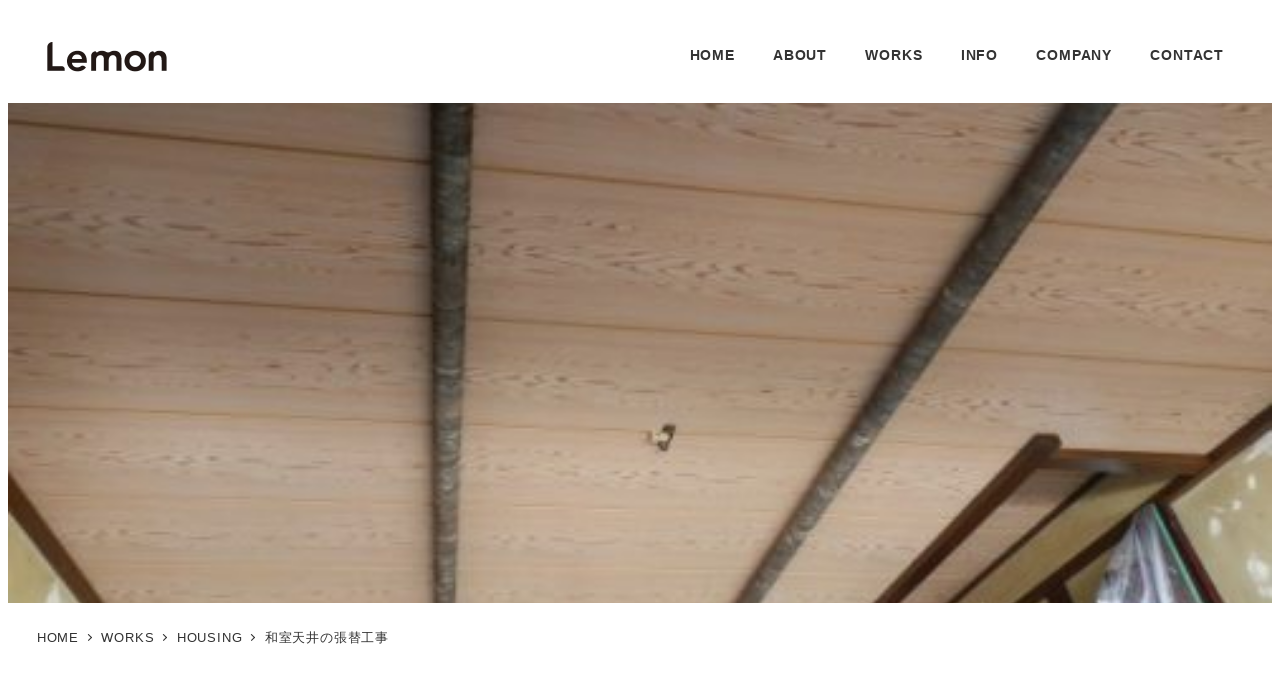

--- FILE ---
content_type: text/html; charset=UTF-8
request_url: https://reform-lemon.com/works/housing/245/
body_size: 21610
content:
<!DOCTYPE html>
<html lang="ja" data-sticky-footer="true" data-scrolled="false">

<head>
			<meta charset="UTF-8">
		<meta name="viewport" content="width=device-width, initial-scale=1, minimum-scale=1, viewport-fit=cover">
		<title>和室天井の張替工事 &#8211; リフォームレモン</title>
<meta name='robots' content='max-image-preview:large' />
					<meta property="og:title" content="和室天井の張替工事">
		
					<meta property="og:type" content="article">
		
					<meta property="og:url" content="https://reform-lemon.com/works/housing/245/">
		
					<meta property="og:image" content="https://reform-lemon.com/wp-content/uploads/2021/08/5-e1487404423632.jpg">
		
					<meta property="og:site_name" content="リフォームレモン">
		
					<meta property="og:description" content="天井の張替工事をさせていただきました。施工前は経年変化で天井の板の色も暗くなっていた居間でしたが、昔からある日&hellip;">
		
					<meta property="og:locale" content="ja_JP">
		
				<link rel='dns-prefetch' href='//webfonts.xserver.jp' />
<link rel="alternate" type="application/rss+xml" title="リフォームレモン &raquo; フィード" href="https://reform-lemon.com/feed/" />
<link rel="alternate" type="application/rss+xml" title="リフォームレモン &raquo; コメントフィード" href="https://reform-lemon.com/comments/feed/" />
		<link rel="profile" href="http://gmpg.org/xfn/11">
												<link rel="alternate" title="oEmbed (JSON)" type="application/json+oembed" href="https://reform-lemon.com/wp-json/oembed/1.0/embed?url=https%3A%2F%2Freform-lemon.com%2Fworks%2Fhousing%2F245%2F" />
<link rel="alternate" title="oEmbed (XML)" type="text/xml+oembed" href="https://reform-lemon.com/wp-json/oembed/1.0/embed?url=https%3A%2F%2Freform-lemon.com%2Fworks%2Fhousing%2F245%2F&#038;format=xml" />
<style id='wp-img-auto-sizes-contain-inline-css' type='text/css'>
img:is([sizes=auto i],[sizes^="auto," i]){contain-intrinsic-size:3000px 1500px}
/*# sourceURL=wp-img-auto-sizes-contain-inline-css */
</style>
<link rel='stylesheet' id='wp-like-me-box-css' href='https://reform-lemon.com/wp-content/themes/snow-monkey/vendor/inc2734/wp-like-me-box/src/assets/css/wp-like-me-box.css?ver=1766625177' type='text/css' media='all' />
<link rel='stylesheet' id='slick-carousel-css' href='https://reform-lemon.com/wp-content/themes/snow-monkey/vendor/inc2734/wp-awesome-widgets/src/assets/packages/slick-carousel/slick/slick.css?ver=1766625177' type='text/css' media='all' />
<link rel='stylesheet' id='slick-carousel-theme-css' href='https://reform-lemon.com/wp-content/themes/snow-monkey/vendor/inc2734/wp-awesome-widgets/src/assets/packages/slick-carousel/slick/slick-theme.css?ver=1766625177' type='text/css' media='all' />
<link rel='stylesheet' id='wp-awesome-widgets-css' href='https://reform-lemon.com/wp-content/themes/snow-monkey/vendor/inc2734/wp-awesome-widgets/src/assets/css/app.css?ver=1766625177' type='text/css' media='all' />
<link rel='stylesheet' id='wp-share-buttons-css' href='https://reform-lemon.com/wp-content/themes/snow-monkey/vendor/inc2734/wp-share-buttons/src/assets/css/wp-share-buttons.css?ver=1766625177' type='text/css' media='all' />
<link rel='stylesheet' id='wp-pure-css-gallery-css' href='https://reform-lemon.com/wp-content/themes/snow-monkey/vendor/inc2734/wp-pure-css-gallery/src/assets/css/wp-pure-css-gallery.css?ver=1766625177' type='text/css' media='all' />
<style id='wp-emoji-styles-inline-css' type='text/css'>

	img.wp-smiley, img.emoji {
		display: inline !important;
		border: none !important;
		box-shadow: none !important;
		height: 1em !important;
		width: 1em !important;
		margin: 0 0.07em !important;
		vertical-align: -0.1em !important;
		background: none !important;
		padding: 0 !important;
	}
/*# sourceURL=wp-emoji-styles-inline-css */
</style>
<style id='wp-block-library-inline-css' type='text/css'>
:root{--wp-block-synced-color:#7a00df;--wp-block-synced-color--rgb:122,0,223;--wp-bound-block-color:var(--wp-block-synced-color);--wp-editor-canvas-background:#ddd;--wp-admin-theme-color:#007cba;--wp-admin-theme-color--rgb:0,124,186;--wp-admin-theme-color-darker-10:#006ba1;--wp-admin-theme-color-darker-10--rgb:0,107,160.5;--wp-admin-theme-color-darker-20:#005a87;--wp-admin-theme-color-darker-20--rgb:0,90,135;--wp-admin-border-width-focus:2px}@media (min-resolution:192dpi){:root{--wp-admin-border-width-focus:1.5px}}.wp-element-button{cursor:pointer}:root .has-very-light-gray-background-color{background-color:#eee}:root .has-very-dark-gray-background-color{background-color:#313131}:root .has-very-light-gray-color{color:#eee}:root .has-very-dark-gray-color{color:#313131}:root .has-vivid-green-cyan-to-vivid-cyan-blue-gradient-background{background:linear-gradient(135deg,#00d084,#0693e3)}:root .has-purple-crush-gradient-background{background:linear-gradient(135deg,#34e2e4,#4721fb 50%,#ab1dfe)}:root .has-hazy-dawn-gradient-background{background:linear-gradient(135deg,#faaca8,#dad0ec)}:root .has-subdued-olive-gradient-background{background:linear-gradient(135deg,#fafae1,#67a671)}:root .has-atomic-cream-gradient-background{background:linear-gradient(135deg,#fdd79a,#004a59)}:root .has-nightshade-gradient-background{background:linear-gradient(135deg,#330968,#31cdcf)}:root .has-midnight-gradient-background{background:linear-gradient(135deg,#020381,#2874fc)}:root{--wp--preset--font-size--normal:16px;--wp--preset--font-size--huge:42px}.has-regular-font-size{font-size:1em}.has-larger-font-size{font-size:2.625em}.has-normal-font-size{font-size:var(--wp--preset--font-size--normal)}.has-huge-font-size{font-size:var(--wp--preset--font-size--huge)}.has-text-align-center{text-align:center}.has-text-align-left{text-align:left}.has-text-align-right{text-align:right}.has-fit-text{white-space:nowrap!important}#end-resizable-editor-section{display:none}.aligncenter{clear:both}.items-justified-left{justify-content:flex-start}.items-justified-center{justify-content:center}.items-justified-right{justify-content:flex-end}.items-justified-space-between{justify-content:space-between}.screen-reader-text{border:0;clip-path:inset(50%);height:1px;margin:-1px;overflow:hidden;padding:0;position:absolute;width:1px;word-wrap:normal!important}.screen-reader-text:focus{background-color:#ddd;clip-path:none;color:#444;display:block;font-size:1em;height:auto;left:5px;line-height:normal;padding:15px 23px 14px;text-decoration:none;top:5px;width:auto;z-index:100000}html :where(.has-border-color){border-style:solid}html :where([style*=border-top-color]){border-top-style:solid}html :where([style*=border-right-color]){border-right-style:solid}html :where([style*=border-bottom-color]){border-bottom-style:solid}html :where([style*=border-left-color]){border-left-style:solid}html :where([style*=border-width]){border-style:solid}html :where([style*=border-top-width]){border-top-style:solid}html :where([style*=border-right-width]){border-right-style:solid}html :where([style*=border-bottom-width]){border-bottom-style:solid}html :where([style*=border-left-width]){border-left-style:solid}html :where(img[class*=wp-image-]){height:auto;max-width:100%}:where(figure){margin:0 0 1em}html :where(.is-position-sticky){--wp-admin--admin-bar--position-offset:var(--wp-admin--admin-bar--height,0px)}@media screen and (max-width:600px){html :where(.is-position-sticky){--wp-admin--admin-bar--position-offset:0px}}

/*# sourceURL=wp-block-library-inline-css */
</style><style id='wp-block-calendar-inline-css' type='text/css'>
.wp-block-calendar{text-align:center}.wp-block-calendar td,.wp-block-calendar th{border:1px solid;padding:.25em}.wp-block-calendar th{font-weight:400}.wp-block-calendar caption{background-color:inherit}.wp-block-calendar table{border-collapse:collapse;width:100%}.wp-block-calendar table.has-background th{background-color:inherit}.wp-block-calendar table.has-text-color th{color:inherit}.wp-block-calendar :where(table:not(.has-text-color)){color:#40464d}.wp-block-calendar :where(table:not(.has-text-color)) td,.wp-block-calendar :where(table:not(.has-text-color)) th{border-color:#ddd}:where(.wp-block-calendar table:not(.has-background) th){background:#ddd}
/*# sourceURL=https://reform-lemon.com/wp-includes/blocks/calendar/style.min.css */
</style>
<style id='wp-block-categories-inline-css' type='text/css'>
.wp-block-categories{box-sizing:border-box}.wp-block-categories.alignleft{margin-right:2em}.wp-block-categories.alignright{margin-left:2em}.wp-block-categories.wp-block-categories-dropdown.aligncenter{text-align:center}.wp-block-categories .wp-block-categories__label{display:block;width:100%}
/*# sourceURL=https://reform-lemon.com/wp-includes/blocks/categories/style.min.css */
</style>
<style id='wp-block-heading-inline-css' type='text/css'>
h1:where(.wp-block-heading).has-background,h2:where(.wp-block-heading).has-background,h3:where(.wp-block-heading).has-background,h4:where(.wp-block-heading).has-background,h5:where(.wp-block-heading).has-background,h6:where(.wp-block-heading).has-background{padding:1.25em 2.375em}h1.has-text-align-left[style*=writing-mode]:where([style*=vertical-lr]),h1.has-text-align-right[style*=writing-mode]:where([style*=vertical-rl]),h2.has-text-align-left[style*=writing-mode]:where([style*=vertical-lr]),h2.has-text-align-right[style*=writing-mode]:where([style*=vertical-rl]),h3.has-text-align-left[style*=writing-mode]:where([style*=vertical-lr]),h3.has-text-align-right[style*=writing-mode]:where([style*=vertical-rl]),h4.has-text-align-left[style*=writing-mode]:where([style*=vertical-lr]),h4.has-text-align-right[style*=writing-mode]:where([style*=vertical-rl]),h5.has-text-align-left[style*=writing-mode]:where([style*=vertical-lr]),h5.has-text-align-right[style*=writing-mode]:where([style*=vertical-rl]),h6.has-text-align-left[style*=writing-mode]:where([style*=vertical-lr]),h6.has-text-align-right[style*=writing-mode]:where([style*=vertical-rl]){rotate:180deg}
/*# sourceURL=https://reform-lemon.com/wp-includes/blocks/heading/style.min.css */
</style>
<style id='wp-block-image-inline-css' type='text/css'>
.wp-block-image>a,.wp-block-image>figure>a{display:inline-block}.wp-block-image img{box-sizing:border-box;height:auto;max-width:100%;vertical-align:bottom}@media not (prefers-reduced-motion){.wp-block-image img.hide{visibility:hidden}.wp-block-image img.show{animation:show-content-image .4s}}.wp-block-image[style*=border-radius] img,.wp-block-image[style*=border-radius]>a{border-radius:inherit}.wp-block-image.has-custom-border img{box-sizing:border-box}.wp-block-image.aligncenter{text-align:center}.wp-block-image.alignfull>a,.wp-block-image.alignwide>a{width:100%}.wp-block-image.alignfull img,.wp-block-image.alignwide img{height:auto;width:100%}.wp-block-image .aligncenter,.wp-block-image .alignleft,.wp-block-image .alignright,.wp-block-image.aligncenter,.wp-block-image.alignleft,.wp-block-image.alignright{display:table}.wp-block-image .aligncenter>figcaption,.wp-block-image .alignleft>figcaption,.wp-block-image .alignright>figcaption,.wp-block-image.aligncenter>figcaption,.wp-block-image.alignleft>figcaption,.wp-block-image.alignright>figcaption{caption-side:bottom;display:table-caption}.wp-block-image .alignleft{float:left;margin:.5em 1em .5em 0}.wp-block-image .alignright{float:right;margin:.5em 0 .5em 1em}.wp-block-image .aligncenter{margin-left:auto;margin-right:auto}.wp-block-image :where(figcaption){margin-bottom:1em;margin-top:.5em}.wp-block-image.is-style-circle-mask img{border-radius:9999px}@supports ((-webkit-mask-image:none) or (mask-image:none)) or (-webkit-mask-image:none){.wp-block-image.is-style-circle-mask img{border-radius:0;-webkit-mask-image:url('data:image/svg+xml;utf8,<svg viewBox="0 0 100 100" xmlns="http://www.w3.org/2000/svg"><circle cx="50" cy="50" r="50"/></svg>');mask-image:url('data:image/svg+xml;utf8,<svg viewBox="0 0 100 100" xmlns="http://www.w3.org/2000/svg"><circle cx="50" cy="50" r="50"/></svg>');mask-mode:alpha;-webkit-mask-position:center;mask-position:center;-webkit-mask-repeat:no-repeat;mask-repeat:no-repeat;-webkit-mask-size:contain;mask-size:contain}}:root :where(.wp-block-image.is-style-rounded img,.wp-block-image .is-style-rounded img){border-radius:9999px}.wp-block-image figure{margin:0}.wp-lightbox-container{display:flex;flex-direction:column;position:relative}.wp-lightbox-container img{cursor:zoom-in}.wp-lightbox-container img:hover+button{opacity:1}.wp-lightbox-container button{align-items:center;backdrop-filter:blur(16px) saturate(180%);background-color:#5a5a5a40;border:none;border-radius:4px;cursor:zoom-in;display:flex;height:20px;justify-content:center;opacity:0;padding:0;position:absolute;right:16px;text-align:center;top:16px;width:20px;z-index:100}@media not (prefers-reduced-motion){.wp-lightbox-container button{transition:opacity .2s ease}}.wp-lightbox-container button:focus-visible{outline:3px auto #5a5a5a40;outline:3px auto -webkit-focus-ring-color;outline-offset:3px}.wp-lightbox-container button:hover{cursor:pointer;opacity:1}.wp-lightbox-container button:focus{opacity:1}.wp-lightbox-container button:focus,.wp-lightbox-container button:hover,.wp-lightbox-container button:not(:hover):not(:active):not(.has-background){background-color:#5a5a5a40;border:none}.wp-lightbox-overlay{box-sizing:border-box;cursor:zoom-out;height:100vh;left:0;overflow:hidden;position:fixed;top:0;visibility:hidden;width:100%;z-index:100000}.wp-lightbox-overlay .close-button{align-items:center;cursor:pointer;display:flex;justify-content:center;min-height:40px;min-width:40px;padding:0;position:absolute;right:calc(env(safe-area-inset-right) + 16px);top:calc(env(safe-area-inset-top) + 16px);z-index:5000000}.wp-lightbox-overlay .close-button:focus,.wp-lightbox-overlay .close-button:hover,.wp-lightbox-overlay .close-button:not(:hover):not(:active):not(.has-background){background:none;border:none}.wp-lightbox-overlay .lightbox-image-container{height:var(--wp--lightbox-container-height);left:50%;overflow:hidden;position:absolute;top:50%;transform:translate(-50%,-50%);transform-origin:top left;width:var(--wp--lightbox-container-width);z-index:9999999999}.wp-lightbox-overlay .wp-block-image{align-items:center;box-sizing:border-box;display:flex;height:100%;justify-content:center;margin:0;position:relative;transform-origin:0 0;width:100%;z-index:3000000}.wp-lightbox-overlay .wp-block-image img{height:var(--wp--lightbox-image-height);min-height:var(--wp--lightbox-image-height);min-width:var(--wp--lightbox-image-width);width:var(--wp--lightbox-image-width)}.wp-lightbox-overlay .wp-block-image figcaption{display:none}.wp-lightbox-overlay button{background:none;border:none}.wp-lightbox-overlay .scrim{background-color:#fff;height:100%;opacity:.9;position:absolute;width:100%;z-index:2000000}.wp-lightbox-overlay.active{visibility:visible}@media not (prefers-reduced-motion){.wp-lightbox-overlay.active{animation:turn-on-visibility .25s both}.wp-lightbox-overlay.active img{animation:turn-on-visibility .35s both}.wp-lightbox-overlay.show-closing-animation:not(.active){animation:turn-off-visibility .35s both}.wp-lightbox-overlay.show-closing-animation:not(.active) img{animation:turn-off-visibility .25s both}.wp-lightbox-overlay.zoom.active{animation:none;opacity:1;visibility:visible}.wp-lightbox-overlay.zoom.active .lightbox-image-container{animation:lightbox-zoom-in .4s}.wp-lightbox-overlay.zoom.active .lightbox-image-container img{animation:none}.wp-lightbox-overlay.zoom.active .scrim{animation:turn-on-visibility .4s forwards}.wp-lightbox-overlay.zoom.show-closing-animation:not(.active){animation:none}.wp-lightbox-overlay.zoom.show-closing-animation:not(.active) .lightbox-image-container{animation:lightbox-zoom-out .4s}.wp-lightbox-overlay.zoom.show-closing-animation:not(.active) .lightbox-image-container img{animation:none}.wp-lightbox-overlay.zoom.show-closing-animation:not(.active) .scrim{animation:turn-off-visibility .4s forwards}}@keyframes show-content-image{0%{visibility:hidden}99%{visibility:hidden}to{visibility:visible}}@keyframes turn-on-visibility{0%{opacity:0}to{opacity:1}}@keyframes turn-off-visibility{0%{opacity:1;visibility:visible}99%{opacity:0;visibility:visible}to{opacity:0;visibility:hidden}}@keyframes lightbox-zoom-in{0%{transform:translate(calc((-100vw + var(--wp--lightbox-scrollbar-width))/2 + var(--wp--lightbox-initial-left-position)),calc(-50vh + var(--wp--lightbox-initial-top-position))) scale(var(--wp--lightbox-scale))}to{transform:translate(-50%,-50%) scale(1)}}@keyframes lightbox-zoom-out{0%{transform:translate(-50%,-50%) scale(1);visibility:visible}99%{visibility:visible}to{transform:translate(calc((-100vw + var(--wp--lightbox-scrollbar-width))/2 + var(--wp--lightbox-initial-left-position)),calc(-50vh + var(--wp--lightbox-initial-top-position))) scale(var(--wp--lightbox-scale));visibility:hidden}}
/*# sourceURL=https://reform-lemon.com/wp-includes/blocks/image/style.min.css */
</style>
<style id='wp-block-latest-posts-inline-css' type='text/css'>
.wp-block-latest-posts{box-sizing:border-box}.wp-block-latest-posts.alignleft{margin-right:2em}.wp-block-latest-posts.alignright{margin-left:2em}.wp-block-latest-posts.wp-block-latest-posts__list{list-style:none}.wp-block-latest-posts.wp-block-latest-posts__list li{clear:both;overflow-wrap:break-word}.wp-block-latest-posts.is-grid{display:flex;flex-wrap:wrap}.wp-block-latest-posts.is-grid li{margin:0 1.25em 1.25em 0;width:100%}@media (min-width:600px){.wp-block-latest-posts.columns-2 li{width:calc(50% - .625em)}.wp-block-latest-posts.columns-2 li:nth-child(2n){margin-right:0}.wp-block-latest-posts.columns-3 li{width:calc(33.33333% - .83333em)}.wp-block-latest-posts.columns-3 li:nth-child(3n){margin-right:0}.wp-block-latest-posts.columns-4 li{width:calc(25% - .9375em)}.wp-block-latest-posts.columns-4 li:nth-child(4n){margin-right:0}.wp-block-latest-posts.columns-5 li{width:calc(20% - 1em)}.wp-block-latest-posts.columns-5 li:nth-child(5n){margin-right:0}.wp-block-latest-posts.columns-6 li{width:calc(16.66667% - 1.04167em)}.wp-block-latest-posts.columns-6 li:nth-child(6n){margin-right:0}}:root :where(.wp-block-latest-posts.is-grid){padding:0}:root :where(.wp-block-latest-posts.wp-block-latest-posts__list){padding-left:0}.wp-block-latest-posts__post-author,.wp-block-latest-posts__post-date{display:block;font-size:.8125em}.wp-block-latest-posts__post-excerpt,.wp-block-latest-posts__post-full-content{margin-bottom:1em;margin-top:.5em}.wp-block-latest-posts__featured-image a{display:inline-block}.wp-block-latest-posts__featured-image img{height:auto;max-width:100%;width:auto}.wp-block-latest-posts__featured-image.alignleft{float:left;margin-right:1em}.wp-block-latest-posts__featured-image.alignright{float:right;margin-left:1em}.wp-block-latest-posts__featured-image.aligncenter{margin-bottom:1em;text-align:center}
/*# sourceURL=https://reform-lemon.com/wp-includes/blocks/latest-posts/style.min.css */
</style>
<style id='wp-block-search-inline-css' type='text/css'>
.wp-block-search__button{margin-left:10px;word-break:normal}.wp-block-search__button.has-icon{line-height:0}.wp-block-search__button svg{height:1.25em;min-height:24px;min-width:24px;width:1.25em;fill:currentColor;vertical-align:text-bottom}:where(.wp-block-search__button){border:1px solid #ccc;padding:6px 10px}.wp-block-search__inside-wrapper{display:flex;flex:auto;flex-wrap:nowrap;max-width:100%}.wp-block-search__label{width:100%}.wp-block-search.wp-block-search__button-only .wp-block-search__button{box-sizing:border-box;display:flex;flex-shrink:0;justify-content:center;margin-left:0;max-width:100%}.wp-block-search.wp-block-search__button-only .wp-block-search__inside-wrapper{min-width:0!important;transition-property:width}.wp-block-search.wp-block-search__button-only .wp-block-search__input{flex-basis:100%;transition-duration:.3s}.wp-block-search.wp-block-search__button-only.wp-block-search__searchfield-hidden,.wp-block-search.wp-block-search__button-only.wp-block-search__searchfield-hidden .wp-block-search__inside-wrapper{overflow:hidden}.wp-block-search.wp-block-search__button-only.wp-block-search__searchfield-hidden .wp-block-search__input{border-left-width:0!important;border-right-width:0!important;flex-basis:0;flex-grow:0;margin:0;min-width:0!important;padding-left:0!important;padding-right:0!important;width:0!important}:where(.wp-block-search__input){appearance:none;border:1px solid #949494;flex-grow:1;font-family:inherit;font-size:inherit;font-style:inherit;font-weight:inherit;letter-spacing:inherit;line-height:inherit;margin-left:0;margin-right:0;min-width:3rem;padding:8px;text-decoration:unset!important;text-transform:inherit}:where(.wp-block-search__button-inside .wp-block-search__inside-wrapper){background-color:#fff;border:1px solid #949494;box-sizing:border-box;padding:4px}:where(.wp-block-search__button-inside .wp-block-search__inside-wrapper) .wp-block-search__input{border:none;border-radius:0;padding:0 4px}:where(.wp-block-search__button-inside .wp-block-search__inside-wrapper) .wp-block-search__input:focus{outline:none}:where(.wp-block-search__button-inside .wp-block-search__inside-wrapper) :where(.wp-block-search__button){padding:4px 8px}.wp-block-search.aligncenter .wp-block-search__inside-wrapper{margin:auto}.wp-block[data-align=right] .wp-block-search.wp-block-search__button-only .wp-block-search__inside-wrapper{float:right}
/*# sourceURL=https://reform-lemon.com/wp-includes/blocks/search/style.min.css */
</style>
<style id='wp-block-group-inline-css' type='text/css'>
.wp-block-group{box-sizing:border-box}:where(.wp-block-group.wp-block-group-is-layout-constrained){position:relative}
/*# sourceURL=https://reform-lemon.com/wp-includes/blocks/group/style.min.css */
</style>
<style id='wp-block-paragraph-inline-css' type='text/css'>
.is-small-text{font-size:.875em}.is-regular-text{font-size:1em}.is-large-text{font-size:2.25em}.is-larger-text{font-size:3em}.has-drop-cap:not(:focus):first-letter{float:left;font-size:8.4em;font-style:normal;font-weight:100;line-height:.68;margin:.05em .1em 0 0;text-transform:uppercase}body.rtl .has-drop-cap:not(:focus):first-letter{float:none;margin-left:.1em}p.has-drop-cap.has-background{overflow:hidden}:root :where(p.has-background){padding:1.25em 2.375em}:where(p.has-text-color:not(.has-link-color)) a{color:inherit}p.has-text-align-left[style*="writing-mode:vertical-lr"],p.has-text-align-right[style*="writing-mode:vertical-rl"]{rotate:180deg}
/*# sourceURL=https://reform-lemon.com/wp-includes/blocks/paragraph/style.min.css */
</style>
<style id='snow-monkey-blocks-grid-style-inline-css' type='text/css'>
.smb-grid{--smb-grid--gap:0px;--smb-grid--column-auto-repeat:auto-fit;--smb-grid--columns:1;--smb-grid--column-min-width:250px;--smb-grid--grid-template-columns:none;--smb-grid--rows:1;--smb-grid--grid-template-rows:none;display:grid;gap:var(--smb-grid--gap)}.smb-grid>*{--smb--justify-self:stretch;--smb--align-self:stretch;--smb--grid-column:auto;--smb--grid-row:auto;align-self:var(--smb--align-self);grid-column:var(--smb--grid-column);grid-row:var(--smb--grid-row);justify-self:var(--smb--justify-self);margin-bottom:0;margin-top:0;min-width:0}.smb-grid--columns\:columns{grid-template-columns:repeat(var(--smb-grid--columns),1fr)}.smb-grid--columns\:min{grid-template-columns:repeat(var(--smb-grid--column-auto-repeat),minmax(min(var(--smb-grid--column-min-width),100%),1fr))}.smb-grid--columns\:free{grid-template-columns:var(--smb-grid--grid-template-columns)}.smb-grid--rows\:rows{grid-template-rows:repeat(var(--smb-grid--rows),1fr)}.smb-grid--rows\:free{grid-template-rows:var(--smb-grid--grid-template-rows)}

/*# sourceURL=https://reform-lemon.com/wp-content/plugins/snow-monkey-blocks/dist/blocks/grid/style-index.css */
</style>
<style id='global-styles-inline-css' type='text/css'>
:root{--wp--preset--aspect-ratio--square: 1;--wp--preset--aspect-ratio--4-3: 4/3;--wp--preset--aspect-ratio--3-4: 3/4;--wp--preset--aspect-ratio--3-2: 3/2;--wp--preset--aspect-ratio--2-3: 2/3;--wp--preset--aspect-ratio--16-9: 16/9;--wp--preset--aspect-ratio--9-16: 9/16;--wp--preset--color--black: #000000;--wp--preset--color--cyan-bluish-gray: #abb8c3;--wp--preset--color--white: #ffffff;--wp--preset--color--pale-pink: #f78da7;--wp--preset--color--vivid-red: #cf2e2e;--wp--preset--color--luminous-vivid-orange: #ff6900;--wp--preset--color--luminous-vivid-amber: #fcb900;--wp--preset--color--light-green-cyan: #7bdcb5;--wp--preset--color--vivid-green-cyan: #00d084;--wp--preset--color--pale-cyan-blue: #8ed1fc;--wp--preset--color--vivid-cyan-blue: #0693e3;--wp--preset--color--vivid-purple: #9b51e0;--wp--preset--color--sm-accent: var(--accent-color);--wp--preset--color--sm-sub-accent: var(--sub-accent-color);--wp--preset--color--sm-text: var(--_color-text);--wp--preset--color--sm-text-alt: var(--_color-white);--wp--preset--color--sm-lightest-gray: var(--_lightest-color-gray);--wp--preset--color--sm-lighter-gray: var(--_lighter-color-gray);--wp--preset--color--sm-light-gray: var(--_light-color-gray);--wp--preset--color--sm-gray: var(--_color-gray);--wp--preset--color--sm-dark-gray: var(--_dark-color-gray);--wp--preset--color--sm-darker-gray: var(--_darker-color-gray);--wp--preset--color--sm-darkest-gray: var(--_darkest-color-gray);--wp--preset--gradient--vivid-cyan-blue-to-vivid-purple: linear-gradient(135deg,rgb(6,147,227) 0%,rgb(155,81,224) 100%);--wp--preset--gradient--light-green-cyan-to-vivid-green-cyan: linear-gradient(135deg,rgb(122,220,180) 0%,rgb(0,208,130) 100%);--wp--preset--gradient--luminous-vivid-amber-to-luminous-vivid-orange: linear-gradient(135deg,rgb(252,185,0) 0%,rgb(255,105,0) 100%);--wp--preset--gradient--luminous-vivid-orange-to-vivid-red: linear-gradient(135deg,rgb(255,105,0) 0%,rgb(207,46,46) 100%);--wp--preset--gradient--very-light-gray-to-cyan-bluish-gray: linear-gradient(135deg,rgb(238,238,238) 0%,rgb(169,184,195) 100%);--wp--preset--gradient--cool-to-warm-spectrum: linear-gradient(135deg,rgb(74,234,220) 0%,rgb(151,120,209) 20%,rgb(207,42,186) 40%,rgb(238,44,130) 60%,rgb(251,105,98) 80%,rgb(254,248,76) 100%);--wp--preset--gradient--blush-light-purple: linear-gradient(135deg,rgb(255,206,236) 0%,rgb(152,150,240) 100%);--wp--preset--gradient--blush-bordeaux: linear-gradient(135deg,rgb(254,205,165) 0%,rgb(254,45,45) 50%,rgb(107,0,62) 100%);--wp--preset--gradient--luminous-dusk: linear-gradient(135deg,rgb(255,203,112) 0%,rgb(199,81,192) 50%,rgb(65,88,208) 100%);--wp--preset--gradient--pale-ocean: linear-gradient(135deg,rgb(255,245,203) 0%,rgb(182,227,212) 50%,rgb(51,167,181) 100%);--wp--preset--gradient--electric-grass: linear-gradient(135deg,rgb(202,248,128) 0%,rgb(113,206,126) 100%);--wp--preset--gradient--midnight: linear-gradient(135deg,rgb(2,3,129) 0%,rgb(40,116,252) 100%);--wp--preset--font-size--small: 13px;--wp--preset--font-size--medium: 20px;--wp--preset--font-size--large: 36px;--wp--preset--font-size--x-large: 42px;--wp--preset--font-size--sm-xs: 0.8rem;--wp--preset--font-size--sm-s: 0.88rem;--wp--preset--font-size--sm-m: 1rem;--wp--preset--font-size--sm-l: 1.14rem;--wp--preset--font-size--sm-xl: 1.33rem;--wp--preset--font-size--sm-2-xl: 1.6rem;--wp--preset--font-size--sm-3-xl: 2rem;--wp--preset--font-size--sm-4-xl: 2.66rem;--wp--preset--font-size--sm-5-xl: 4rem;--wp--preset--font-size--sm-6-xl: 8rem;--wp--preset--spacing--20: var(--_s-2);--wp--preset--spacing--30: var(--_s-1);--wp--preset--spacing--40: var(--_s1);--wp--preset--spacing--50: var(--_s2);--wp--preset--spacing--60: var(--_s3);--wp--preset--spacing--70: var(--_s4);--wp--preset--spacing--80: var(--_s5);--wp--preset--shadow--natural: 6px 6px 9px rgba(0, 0, 0, 0.2);--wp--preset--shadow--deep: 12px 12px 50px rgba(0, 0, 0, 0.4);--wp--preset--shadow--sharp: 6px 6px 0px rgba(0, 0, 0, 0.2);--wp--preset--shadow--outlined: 6px 6px 0px -3px rgb(255, 255, 255), 6px 6px rgb(0, 0, 0);--wp--preset--shadow--crisp: 6px 6px 0px rgb(0, 0, 0);--wp--custom--slim-width: 46rem;--wp--custom--content-max-width: var(--_global--container-max-width);--wp--custom--content-width: var(--wp--custom--content-max-width);--wp--custom--content-wide-width: calc(var(--wp--custom--content-width) + 240px);--wp--custom--has-sidebar-main-basis: var(--wp--custom--slim-width);--wp--custom--has-sidebar-sidebar-basis: 336px;}:root { --wp--style--global--content-size: var(--wp--custom--content-width);--wp--style--global--wide-size: var(--wp--custom--content-wide-width); }:where(body) { margin: 0; }.wp-site-blocks > .alignleft { float: left; margin-right: 2em; }.wp-site-blocks > .alignright { float: right; margin-left: 2em; }.wp-site-blocks > .aligncenter { justify-content: center; margin-left: auto; margin-right: auto; }:where(.wp-site-blocks) > * { margin-block-start: var(--_margin1); margin-block-end: 0; }:where(.wp-site-blocks) > :first-child { margin-block-start: 0; }:where(.wp-site-blocks) > :last-child { margin-block-end: 0; }:root { --wp--style--block-gap: var(--_margin1); }:root :where(.is-layout-flow) > :first-child{margin-block-start: 0;}:root :where(.is-layout-flow) > :last-child{margin-block-end: 0;}:root :where(.is-layout-flow) > *{margin-block-start: var(--_margin1);margin-block-end: 0;}:root :where(.is-layout-constrained) > :first-child{margin-block-start: 0;}:root :where(.is-layout-constrained) > :last-child{margin-block-end: 0;}:root :where(.is-layout-constrained) > *{margin-block-start: var(--_margin1);margin-block-end: 0;}:root :where(.is-layout-flex){gap: var(--_margin1);}:root :where(.is-layout-grid){gap: var(--_margin1);}.is-layout-flow > .alignleft{float: left;margin-inline-start: 0;margin-inline-end: 2em;}.is-layout-flow > .alignright{float: right;margin-inline-start: 2em;margin-inline-end: 0;}.is-layout-flow > .aligncenter{margin-left: auto !important;margin-right: auto !important;}.is-layout-constrained > .alignleft{float: left;margin-inline-start: 0;margin-inline-end: 2em;}.is-layout-constrained > .alignright{float: right;margin-inline-start: 2em;margin-inline-end: 0;}.is-layout-constrained > .aligncenter{margin-left: auto !important;margin-right: auto !important;}.is-layout-constrained > :where(:not(.alignleft):not(.alignright):not(.alignfull)){max-width: var(--wp--style--global--content-size);margin-left: auto !important;margin-right: auto !important;}.is-layout-constrained > .alignwide{max-width: var(--wp--style--global--wide-size);}body .is-layout-flex{display: flex;}.is-layout-flex{flex-wrap: wrap;align-items: center;}.is-layout-flex > :is(*, div){margin: 0;}body .is-layout-grid{display: grid;}.is-layout-grid > :is(*, div){margin: 0;}body{padding-top: 0px;padding-right: 0px;padding-bottom: 0px;padding-left: 0px;}a:where(:not(.wp-element-button)){color: var(--wp--preset--color--sm-accent);text-decoration: underline;}:root :where(.wp-element-button, .wp-block-button__link){background-color: var(--wp--preset--color--sm-accent);border-radius: var(--_global--border-radius);border-width: 0;color: var(--wp--preset--color--sm-text-alt);font-family: inherit;font-size: inherit;font-style: inherit;font-weight: inherit;letter-spacing: inherit;line-height: inherit;padding-top: calc(var(--_padding-1) * .5);padding-right: var(--_padding-1);padding-bottom: calc(var(--_padding-1) * .5);padding-left: var(--_padding-1);text-decoration: none;text-transform: inherit;}.has-black-color{color: var(--wp--preset--color--black) !important;}.has-cyan-bluish-gray-color{color: var(--wp--preset--color--cyan-bluish-gray) !important;}.has-white-color{color: var(--wp--preset--color--white) !important;}.has-pale-pink-color{color: var(--wp--preset--color--pale-pink) !important;}.has-vivid-red-color{color: var(--wp--preset--color--vivid-red) !important;}.has-luminous-vivid-orange-color{color: var(--wp--preset--color--luminous-vivid-orange) !important;}.has-luminous-vivid-amber-color{color: var(--wp--preset--color--luminous-vivid-amber) !important;}.has-light-green-cyan-color{color: var(--wp--preset--color--light-green-cyan) !important;}.has-vivid-green-cyan-color{color: var(--wp--preset--color--vivid-green-cyan) !important;}.has-pale-cyan-blue-color{color: var(--wp--preset--color--pale-cyan-blue) !important;}.has-vivid-cyan-blue-color{color: var(--wp--preset--color--vivid-cyan-blue) !important;}.has-vivid-purple-color{color: var(--wp--preset--color--vivid-purple) !important;}.has-sm-accent-color{color: var(--wp--preset--color--sm-accent) !important;}.has-sm-sub-accent-color{color: var(--wp--preset--color--sm-sub-accent) !important;}.has-sm-text-color{color: var(--wp--preset--color--sm-text) !important;}.has-sm-text-alt-color{color: var(--wp--preset--color--sm-text-alt) !important;}.has-sm-lightest-gray-color{color: var(--wp--preset--color--sm-lightest-gray) !important;}.has-sm-lighter-gray-color{color: var(--wp--preset--color--sm-lighter-gray) !important;}.has-sm-light-gray-color{color: var(--wp--preset--color--sm-light-gray) !important;}.has-sm-gray-color{color: var(--wp--preset--color--sm-gray) !important;}.has-sm-dark-gray-color{color: var(--wp--preset--color--sm-dark-gray) !important;}.has-sm-darker-gray-color{color: var(--wp--preset--color--sm-darker-gray) !important;}.has-sm-darkest-gray-color{color: var(--wp--preset--color--sm-darkest-gray) !important;}.has-black-background-color{background-color: var(--wp--preset--color--black) !important;}.has-cyan-bluish-gray-background-color{background-color: var(--wp--preset--color--cyan-bluish-gray) !important;}.has-white-background-color{background-color: var(--wp--preset--color--white) !important;}.has-pale-pink-background-color{background-color: var(--wp--preset--color--pale-pink) !important;}.has-vivid-red-background-color{background-color: var(--wp--preset--color--vivid-red) !important;}.has-luminous-vivid-orange-background-color{background-color: var(--wp--preset--color--luminous-vivid-orange) !important;}.has-luminous-vivid-amber-background-color{background-color: var(--wp--preset--color--luminous-vivid-amber) !important;}.has-light-green-cyan-background-color{background-color: var(--wp--preset--color--light-green-cyan) !important;}.has-vivid-green-cyan-background-color{background-color: var(--wp--preset--color--vivid-green-cyan) !important;}.has-pale-cyan-blue-background-color{background-color: var(--wp--preset--color--pale-cyan-blue) !important;}.has-vivid-cyan-blue-background-color{background-color: var(--wp--preset--color--vivid-cyan-blue) !important;}.has-vivid-purple-background-color{background-color: var(--wp--preset--color--vivid-purple) !important;}.has-sm-accent-background-color{background-color: var(--wp--preset--color--sm-accent) !important;}.has-sm-sub-accent-background-color{background-color: var(--wp--preset--color--sm-sub-accent) !important;}.has-sm-text-background-color{background-color: var(--wp--preset--color--sm-text) !important;}.has-sm-text-alt-background-color{background-color: var(--wp--preset--color--sm-text-alt) !important;}.has-sm-lightest-gray-background-color{background-color: var(--wp--preset--color--sm-lightest-gray) !important;}.has-sm-lighter-gray-background-color{background-color: var(--wp--preset--color--sm-lighter-gray) !important;}.has-sm-light-gray-background-color{background-color: var(--wp--preset--color--sm-light-gray) !important;}.has-sm-gray-background-color{background-color: var(--wp--preset--color--sm-gray) !important;}.has-sm-dark-gray-background-color{background-color: var(--wp--preset--color--sm-dark-gray) !important;}.has-sm-darker-gray-background-color{background-color: var(--wp--preset--color--sm-darker-gray) !important;}.has-sm-darkest-gray-background-color{background-color: var(--wp--preset--color--sm-darkest-gray) !important;}.has-black-border-color{border-color: var(--wp--preset--color--black) !important;}.has-cyan-bluish-gray-border-color{border-color: var(--wp--preset--color--cyan-bluish-gray) !important;}.has-white-border-color{border-color: var(--wp--preset--color--white) !important;}.has-pale-pink-border-color{border-color: var(--wp--preset--color--pale-pink) !important;}.has-vivid-red-border-color{border-color: var(--wp--preset--color--vivid-red) !important;}.has-luminous-vivid-orange-border-color{border-color: var(--wp--preset--color--luminous-vivid-orange) !important;}.has-luminous-vivid-amber-border-color{border-color: var(--wp--preset--color--luminous-vivid-amber) !important;}.has-light-green-cyan-border-color{border-color: var(--wp--preset--color--light-green-cyan) !important;}.has-vivid-green-cyan-border-color{border-color: var(--wp--preset--color--vivid-green-cyan) !important;}.has-pale-cyan-blue-border-color{border-color: var(--wp--preset--color--pale-cyan-blue) !important;}.has-vivid-cyan-blue-border-color{border-color: var(--wp--preset--color--vivid-cyan-blue) !important;}.has-vivid-purple-border-color{border-color: var(--wp--preset--color--vivid-purple) !important;}.has-sm-accent-border-color{border-color: var(--wp--preset--color--sm-accent) !important;}.has-sm-sub-accent-border-color{border-color: var(--wp--preset--color--sm-sub-accent) !important;}.has-sm-text-border-color{border-color: var(--wp--preset--color--sm-text) !important;}.has-sm-text-alt-border-color{border-color: var(--wp--preset--color--sm-text-alt) !important;}.has-sm-lightest-gray-border-color{border-color: var(--wp--preset--color--sm-lightest-gray) !important;}.has-sm-lighter-gray-border-color{border-color: var(--wp--preset--color--sm-lighter-gray) !important;}.has-sm-light-gray-border-color{border-color: var(--wp--preset--color--sm-light-gray) !important;}.has-sm-gray-border-color{border-color: var(--wp--preset--color--sm-gray) !important;}.has-sm-dark-gray-border-color{border-color: var(--wp--preset--color--sm-dark-gray) !important;}.has-sm-darker-gray-border-color{border-color: var(--wp--preset--color--sm-darker-gray) !important;}.has-sm-darkest-gray-border-color{border-color: var(--wp--preset--color--sm-darkest-gray) !important;}.has-vivid-cyan-blue-to-vivid-purple-gradient-background{background: var(--wp--preset--gradient--vivid-cyan-blue-to-vivid-purple) !important;}.has-light-green-cyan-to-vivid-green-cyan-gradient-background{background: var(--wp--preset--gradient--light-green-cyan-to-vivid-green-cyan) !important;}.has-luminous-vivid-amber-to-luminous-vivid-orange-gradient-background{background: var(--wp--preset--gradient--luminous-vivid-amber-to-luminous-vivid-orange) !important;}.has-luminous-vivid-orange-to-vivid-red-gradient-background{background: var(--wp--preset--gradient--luminous-vivid-orange-to-vivid-red) !important;}.has-very-light-gray-to-cyan-bluish-gray-gradient-background{background: var(--wp--preset--gradient--very-light-gray-to-cyan-bluish-gray) !important;}.has-cool-to-warm-spectrum-gradient-background{background: var(--wp--preset--gradient--cool-to-warm-spectrum) !important;}.has-blush-light-purple-gradient-background{background: var(--wp--preset--gradient--blush-light-purple) !important;}.has-blush-bordeaux-gradient-background{background: var(--wp--preset--gradient--blush-bordeaux) !important;}.has-luminous-dusk-gradient-background{background: var(--wp--preset--gradient--luminous-dusk) !important;}.has-pale-ocean-gradient-background{background: var(--wp--preset--gradient--pale-ocean) !important;}.has-electric-grass-gradient-background{background: var(--wp--preset--gradient--electric-grass) !important;}.has-midnight-gradient-background{background: var(--wp--preset--gradient--midnight) !important;}.has-small-font-size{font-size: var(--wp--preset--font-size--small) !important;}.has-medium-font-size{font-size: var(--wp--preset--font-size--medium) !important;}.has-large-font-size{font-size: var(--wp--preset--font-size--large) !important;}.has-x-large-font-size{font-size: var(--wp--preset--font-size--x-large) !important;}.has-sm-xs-font-size{font-size: var(--wp--preset--font-size--sm-xs) !important;}.has-sm-s-font-size{font-size: var(--wp--preset--font-size--sm-s) !important;}.has-sm-m-font-size{font-size: var(--wp--preset--font-size--sm-m) !important;}.has-sm-l-font-size{font-size: var(--wp--preset--font-size--sm-l) !important;}.has-sm-xl-font-size{font-size: var(--wp--preset--font-size--sm-xl) !important;}.has-sm-2-xl-font-size{font-size: var(--wp--preset--font-size--sm-2-xl) !important;}.has-sm-3-xl-font-size{font-size: var(--wp--preset--font-size--sm-3-xl) !important;}.has-sm-4-xl-font-size{font-size: var(--wp--preset--font-size--sm-4-xl) !important;}.has-sm-5-xl-font-size{font-size: var(--wp--preset--font-size--sm-5-xl) !important;}.has-sm-6-xl-font-size{font-size: var(--wp--preset--font-size--sm-6-xl) !important;}
:root :where(.wp-block-search .wp-element-button,.wp-block-search  .wp-block-button__link){background-color: var(--wp--preset--color--sm-text-alt);border-width: 1px;color: var(--wp--preset--color--sm-text);padding-top: var(--_padding-2);padding-right: var(--_padding-2);padding-bottom: var(--_padding-2);padding-left: var(--_padding-2);}
/*# sourceURL=global-styles-inline-css */
</style>

<link rel='stylesheet' id='wp-oembed-blog-card-css' href='https://reform-lemon.com/wp-content/themes/snow-monkey/vendor/inc2734/wp-oembed-blog-card/src/assets/css/app.css?ver=1766625177' type='text/css' media='all' />
<link rel='stylesheet' id='spider-css' href='https://reform-lemon.com/wp-content/plugins/snow-monkey-blocks/dist/packages/spider/dist/css/spider.css?ver=1766076934' type='text/css' media='all' />
<link rel='stylesheet' id='snow-monkey-blocks-css' href='https://reform-lemon.com/wp-content/plugins/snow-monkey-blocks/dist/css/blocks.css?ver=1766076934' type='text/css' media='all' />
<link rel='stylesheet' id='snow-monkey-app-css' href='https://reform-lemon.com/wp-content/themes/snow-monkey/assets/css/app/app.css?ver=1766625177' type='text/css' media='all' />
<style id='snow-monkey-app-inline-css' type='text/css'>
input[type="email"],input[type="number"],input[type="password"],input[type="search"],input[type="tel"],input[type="text"],input[type="url"],textarea { font-size: 16px }
:root { --_margin-scale: 1;--_space: 1.8rem;--_space-unitless: 1.8;--accent-color: #d1cb1d;--wp--preset--color--accent-color: var(--accent-color);--dark-accent-color: #777411;--light-accent-color: #eae66a;--lighter-accent-color: #f3f0a6;--lightest-accent-color: #f5f3b6;--sub-accent-color: #707593;--wp--preset--color--sub-accent-color: var(--sub-accent-color);--dark-sub-accent-color: #444759;--light-sub-accent-color: #aaadbf;--lighter-sub-accent-color: #d1d3dd;--lightest-sub-accent-color: #dcdde4;--_half-leading: 0.4;--font-family: "Helvetica Neue",Arial,"Hiragino Kaku Gothic ProN","Hiragino Sans","BIZ UDPGothic",Meiryo,sans-serif;--_global--font-family: var(--font-family);--_global--font-size-px: 16px }
html { letter-spacing: 0.05rem }
.p-infobar__inner { background-color: #d1cb1d }
.p-infobar__content { color: #fff }
/*# sourceURL=snow-monkey-app-inline-css */
</style>
<link rel='stylesheet' id='snow-monkey-editor-css' href='https://reform-lemon.com/wp-content/plugins/snow-monkey-editor/dist/css/app.css?ver=1763744840' type='text/css' media='all' />
<link rel='stylesheet' id='snow-monkey-editor@front-css' href='https://reform-lemon.com/wp-content/plugins/snow-monkey-editor/dist/css/front.css?ver=1763744840' type='text/css' media='all' />
<link rel='stylesheet' id='snow-monkey-snow-monkey-blocks-app-css' href='https://reform-lemon.com/wp-content/themes/snow-monkey/assets/css/dependency/snow-monkey-blocks/app.css?ver=1766625177' type='text/css' media='all' />
<link rel='stylesheet' id='snow-monkey-snow-monkey-blocks-theme-css' href='https://reform-lemon.com/wp-content/themes/snow-monkey/assets/css/dependency/snow-monkey-blocks/app-theme.css?ver=1766625177' type='text/css' media='all' />
<link rel='stylesheet' id='snow-monkey-blocks-spider-slider-style-css' href='https://reform-lemon.com/wp-content/plugins/snow-monkey-blocks/dist/blocks/spider-slider/style-index.css?ver=1766076934' type='text/css' media='all' />
<link rel='stylesheet' id='contact-form-7-css' href='https://reform-lemon.com/wp-content/plugins/contact-form-7/includes/css/styles.css?ver=6.1.4' type='text/css' media='all' />
<link rel='stylesheet' id='ppress-frontend-css' href='https://reform-lemon.com/wp-content/plugins/wp-user-avatar/assets/css/frontend.min.css?ver=4.16.8' type='text/css' media='all' />
<link rel='stylesheet' id='ppress-flatpickr-css' href='https://reform-lemon.com/wp-content/plugins/wp-user-avatar/assets/flatpickr/flatpickr.min.css?ver=4.16.8' type='text/css' media='all' />
<link rel='stylesheet' id='ppress-select2-css' href='https://reform-lemon.com/wp-content/plugins/wp-user-avatar/assets/select2/select2.min.css?ver=6.9' type='text/css' media='all' />
<link rel='stylesheet' id='snow-monkey-blocks-background-parallax-css' href='https://reform-lemon.com/wp-content/plugins/snow-monkey-blocks/dist/css/background-parallax.css?ver=1766076934' type='text/css' media='all' />
<link rel='stylesheet' id='snow-monkey-editor@view-css' href='https://reform-lemon.com/wp-content/plugins/snow-monkey-editor/dist/css/view.css?ver=1763744840' type='text/css' media='all' />
<link rel='stylesheet' id='snow-monkey-theme-css' href='https://reform-lemon.com/wp-content/themes/snow-monkey/assets/css/app/app-theme.css?ver=1766625177' type='text/css' media='all' />
<style id='snow-monkey-theme-inline-css' type='text/css'>
:root { --widget-title-display: flex;--widget-title-flex-direction: row;--widget-title-align-items: center;--widget-title-justify-content: center;--widget-title-pseudo-display: block;--widget-title-pseudo-content: "";--widget-title-pseudo-height: 1px;--widget-title-pseudo-background-color: #111;--widget-title-pseudo-flex: 1 0 0%;--widget-title-pseudo-min-width: 20px;--widget-title-before-margin-right: .5em;--widget-title-after-margin-left: .5em }
/*# sourceURL=snow-monkey-theme-inline-css */
</style>
<style id='snow-monkey-inline-css' type='text/css'>
.c-site-branding__title .custom-logo { width: 100px; }@media (min-width: 64em) { .c-site-branding__title .custom-logo { width: 200px; } }
/*# sourceURL=snow-monkey-inline-css */
</style>
<link rel='stylesheet' id='snow-monkey-custom-widgets-app-css' href='https://reform-lemon.com/wp-content/themes/snow-monkey/assets/css/custom-widgets/app.css?ver=1766625177' type='text/css' media='all' />
<link rel='stylesheet' id='snow-monkey-custom-widgets-theme-css' href='https://reform-lemon.com/wp-content/themes/snow-monkey/assets/css/custom-widgets/app-theme.css?ver=1766625177' type='text/css' media='all' />
<style id='snow-monkey-custom-widgets-inline-css' type='text/css'>
.wpaw-site-branding__logo .custom-logo { width: 100px; }@media (min-width: 64em) { .wpaw-site-branding__logo .custom-logo { width: 200px; } }
/*# sourceURL=snow-monkey-custom-widgets-inline-css */
</style>
<link rel='stylesheet' id='snow-monkey-block-library-app-css' href='https://reform-lemon.com/wp-content/themes/snow-monkey/assets/css/block-library/app.css?ver=1766625177' type='text/css' media='all' />
<link rel='stylesheet' id='snow-monkey-block-library-theme-css' href='https://reform-lemon.com/wp-content/themes/snow-monkey/assets/css/block-library/app-theme.css?ver=1766625177' type='text/css' media='all' />
<link rel='stylesheet' id='snow-monkey-wpcf7-css' href='https://reform-lemon.com/wp-content/themes/snow-monkey/assets/css/dependency/contact-form-7/app.css?ver=1766625177' type='text/css' media='all' />
<script type="text/javascript" src="https://reform-lemon.com/wp-includes/js/jquery/jquery.min.js?ver=3.7.1" id="jquery-core-js"></script>
<script type="text/javascript" src="https://reform-lemon.com/wp-includes/js/jquery/jquery-migrate.min.js?ver=3.4.1" id="jquery-migrate-js"></script>
<script type="text/javascript" src="//webfonts.xserver.jp/js/xserverv3.js?fadein=0&amp;ver=2.0.9" id="typesquare_std-js"></script>
<script type="text/javascript" id="wp-oembed-blog-card-js-extra">
/* <![CDATA[ */
var WP_OEMBED_BLOG_CARD = {"endpoint":"https://reform-lemon.com/wp-json/wp-oembed-blog-card/v1"};
//# sourceURL=wp-oembed-blog-card-js-extra
/* ]]> */
</script>
<script type="text/javascript" src="https://reform-lemon.com/wp-content/themes/snow-monkey/vendor/inc2734/wp-oembed-blog-card/src/assets/js/app.js?ver=1766625177" id="wp-oembed-blog-card-js" defer="defer" data-wp-strategy="defer"></script>
<script type="text/javascript" src="https://reform-lemon.com/wp-content/themes/snow-monkey/vendor/inc2734/wp-contents-outline/src/assets/packages/@inc2734/contents-outline/dist/index.js?ver=1766625177" id="contents-outline-js" defer="defer" data-wp-strategy="defer"></script>
<script type="text/javascript" src="https://reform-lemon.com/wp-content/themes/snow-monkey/vendor/inc2734/wp-contents-outline/src/assets/js/app.js?ver=1766625177" id="wp-contents-outline-js" defer="defer" data-wp-strategy="defer"></script>
<script type="text/javascript" id="wp-share-buttons-js-extra">
/* <![CDATA[ */
var inc2734_wp_share_buttons = {"copy_success":"\u30b3\u30d4\u30fc\u3057\u307e\u3057\u305f\uff01","copy_failed":"\u30b3\u30d4\u30fc\u306b\u5931\u6557\u3057\u307e\u3057\u305f\uff01"};
//# sourceURL=wp-share-buttons-js-extra
/* ]]> */
</script>
<script type="text/javascript" src="https://reform-lemon.com/wp-content/themes/snow-monkey/vendor/inc2734/wp-share-buttons/src/assets/js/wp-share-buttons.js?ver=1766625177" id="wp-share-buttons-js" defer="defer" data-wp-strategy="defer"></script>
<script type="text/javascript" src="https://reform-lemon.com/wp-content/plugins/snow-monkey-blocks/dist/packages/spider/dist/js/spider.js?ver=1766076934" id="spider-js" defer="defer" data-wp-strategy="defer"></script>
<script type="text/javascript" src="https://reform-lemon.com/wp-content/themes/snow-monkey/assets/js/dependency/snow-monkey-blocks/app.js?ver=1766625177" id="snow-monkey-snow-monkey-blocks-js" defer="defer" data-wp-strategy="defer"></script>
<script type="text/javascript" src="https://reform-lemon.com/wp-content/plugins/wp-user-avatar/assets/flatpickr/flatpickr.min.js?ver=4.16.8" id="ppress-flatpickr-js"></script>
<script type="text/javascript" src="https://reform-lemon.com/wp-content/plugins/wp-user-avatar/assets/select2/select2.min.js?ver=4.16.8" id="ppress-select2-js"></script>
<script type="text/javascript" src="https://reform-lemon.com/wp-content/plugins/snow-monkey-editor/dist/js/app.js?ver=1763744840" id="snow-monkey-editor-js" defer="defer" data-wp-strategy="defer"></script>
<script type="text/javascript" src="https://reform-lemon.com/wp-content/themes/snow-monkey/assets/js/hash-nav.js?ver=1766625177" id="snow-monkey-hash-nav-js" defer="defer" data-wp-strategy="defer"></script>
<script type="text/javascript" id="snow-monkey-js-extra">
/* <![CDATA[ */
var snow_monkey = {"home_url":"https://reform-lemon.com","children_expander_open_label":"\u30b5\u30d6\u30e1\u30cb\u30e5\u30fc\u3092\u958b\u304f","children_expander_close_label":"\u30b5\u30d6\u30e1\u30cb\u30e5\u30fc\u3092\u9589\u3058\u308b"};
var inc2734_wp_share_buttons_facebook = {"endpoint":"https://reform-lemon.com/wp-admin/admin-ajax.php","action":"inc2734_wp_share_buttons_facebook","_ajax_nonce":"d0550cb45a"};
var inc2734_wp_share_buttons_twitter = {"endpoint":"https://reform-lemon.com/wp-admin/admin-ajax.php","action":"inc2734_wp_share_buttons_twitter","_ajax_nonce":"9121a22e5f"};
var inc2734_wp_share_buttons_hatena = {"endpoint":"https://reform-lemon.com/wp-admin/admin-ajax.php","action":"inc2734_wp_share_buttons_hatena","_ajax_nonce":"9065df3502"};
var inc2734_wp_share_buttons_feedly = {"endpoint":"https://reform-lemon.com/wp-admin/admin-ajax.php","action":"inc2734_wp_share_buttons_feedly","_ajax_nonce":"86396ca9c8"};
//# sourceURL=snow-monkey-js-extra
/* ]]> */
</script>
<script type="text/javascript" src="https://reform-lemon.com/wp-content/themes/snow-monkey/assets/js/app.js?ver=1766625177" id="snow-monkey-js" defer="defer" data-wp-strategy="defer"></script>
<script type="text/javascript" src="https://reform-lemon.com/wp-content/themes/snow-monkey/assets/packages/fontawesome-free/all.min.js?ver=1766625177" id="fontawesome6-js" defer="defer" data-wp-strategy="defer"></script>
<script type="text/javascript" src="https://reform-lemon.com/wp-content/themes/snow-monkey/assets/js/widgets.js?ver=1766625177" id="snow-monkey-widgets-js" defer="defer" data-wp-strategy="defer"></script>
<script type="text/javascript" src="https://reform-lemon.com/wp-content/themes/snow-monkey/assets/js/sidebar-sticky-widget-area.js?ver=1766625177" id="snow-monkey-sidebar-sticky-widget-area-js" defer="defer" data-wp-strategy="defer"></script>
<script type="text/javascript" src="https://reform-lemon.com/wp-content/themes/snow-monkey/assets/js/page-top.js?ver=1766625177" id="snow-monkey-page-top-js" defer="defer" data-wp-strategy="defer"></script>
<script type="text/javascript" src="https://reform-lemon.com/wp-content/themes/snow-monkey/assets/js/drop-nav.js?ver=1766625177" id="snow-monkey-drop-nav-js" defer="defer" data-wp-strategy="defer"></script>
<script type="text/javascript" src="https://reform-lemon.com/wp-content/themes/snow-monkey/assets/js/smooth-scroll.js?ver=1766625177" id="snow-monkey-smooth-scroll-js" defer="defer" data-wp-strategy="defer"></script>
<script type="text/javascript" src="https://reform-lemon.com/wp-content/themes/snow-monkey/assets/js/global-nav.js?ver=1766625177" id="snow-monkey-global-nav-js" defer="defer" data-wp-strategy="defer"></script>
<link rel="https://api.w.org/" href="https://reform-lemon.com/wp-json/" /><link rel="alternate" title="JSON" type="application/json" href="https://reform-lemon.com/wp-json/wp/v2/posts/245" /><link rel="EditURI" type="application/rsd+xml" title="RSD" href="https://reform-lemon.com/xmlrpc.php?rsd" />
<meta name="generator" content="WordPress 6.9" />
<link rel="canonical" href="https://reform-lemon.com/works/housing/245/" />
<link rel='shortlink' href='https://reform-lemon.com/?p=245' />
<style type='text/css'>
h1,h2,h3,.entry-title{ font-family: "見出ゴMB31";}h4,h5,h6,.rich-text{ font-family: "見出ゴMB31";}.hentry,.entry-content p,.post-inner.entry-content p .l-body{ font-family: "TBUDゴシック R";}strong,b{ font-family: "TBUDゴシック E";}</style>
		<script type="application/ld+json">
			{"@context":"http:\/\/schema.org","@type":"BlogPosting","headline":"\u548c\u5ba4\u5929\u4e95\u306e\u5f35\u66ff\u5de5\u4e8b","author":{"@type":"Person","name":"\u30ea\u30d5\u30a9\u30fc\u30e0\u30ec\u30e2\u30f3"},"publisher":{"@type":"Organization","url":"https:\/\/reform-lemon.com","name":"\u30ea\u30d5\u30a9\u30fc\u30e0\u30ec\u30e2\u30f3","logo":{"@type":"ImageObject","url":"https:\/\/reform-lemon.com\/wp-content\/uploads\/2024\/04\/\u30b9\u30af\u30ea\u30fc\u30f3\u30b7\u30e7\u30c3\u30c8-317.png"}},"mainEntityOfPage":{"@type":"WebPage","@id":"https:\/\/reform-lemon.com\/works\/housing\/245\/"},"image":{"@type":"ImageObject","url":"https:\/\/reform-lemon.com\/wp-content\/uploads\/2021\/08\/5-e1487404423632.jpg"},"datePublished":"2017-02-18T10:40:00+09:00","dateModified":"2021-08-30T10:41:58+09:00","description":"\u5929\u4e95\u306e\u5f35\u66ff\u5de5\u4e8b\u3092\u3055\u305b\u3066\u3044\u305f\u3060\u304d\u307e\u3057\u305f\u3002\u65bd\u5de5\u524d\u306f\u7d4c\u5e74\u5909\u5316\u3067\u5929\u4e95\u306e\u677f\u306e\u8272\u3082\u6697\u304f\u306a\u3063\u3066\u3044\u305f\u5c45\u9593\u3067\u3057\u305f\u304c\u3001\u6614\u304b\u3089\u3042\u308b\u65e5&hellip;"}		</script>
				<meta name="thumbnail" content="https://reform-lemon.com/wp-content/uploads/2021/08/5-e1487404423632.jpg">
							<meta name="twitter:card" content="summary">
		
						<meta name="theme-color" content="#d1cb1d">
				<style type="text/css" id="wp-custom-css">
			/*ヘッダーロゴサイズ調整*/

.c-site-branding .custom-logo, .wpaw-site-branding__logo .custom-logo {
    height: 90px;
    width: 220px;
}

.wp-image-1187 {
    height: 90px;
    width: 220px;
}

.l-1row-header__branding, .l-1row-header__content, .l-2row-header__row:first-child {
	margin-top:5px;
	margin-bottom:5px;
}

/*更新日・投稿ユーザー非表示*/

.c-meta__item--modified,.c-meta__item--author{
  display: none;
}

/*コピー文字間調整*/
.rich-text{
	letter-spacing: 0.13em;
}

/*フッターウィジェットエリア上ボーダー消去*/

.l-footer-widget-area {
    border-top: none;
}

/*コピーライトセンター位置*/
.c-copyright {
text-align: center
}		</style>
		</head>

<body class="wp-singular post-template-default single single-post postid-245 single-format-standard wp-custom-logo wp-theme-snow-monkey l-body--right-sidebar l-body" id="body"
	data-has-sidebar="true"
	data-is-full-template="false"
	data-is-slim-width="true"
	data-header-layout="1row"
		ontouchstart=""
	>

			<div id="page-start"></div>
			
	
<nav
	id="drawer-nav"
	class="c-drawer c-drawer--fixed c-drawer--highlight-type-background-color"
	role="navigation"
	aria-hidden="true"
	aria-labelledby="hamburger-btn"
>
	<div class="c-drawer__inner">
		<div class="c-drawer__focus-point" tabindex="-1"></div>
		
		
		<ul id="menu-%e5%9f%ba%e6%9c%ac%e3%83%a1%e3%83%8b%e3%83%a5%e3%83%bc" class="c-drawer__menu"><li id="menu-item-55" class="menu-item menu-item-type-post_type menu-item-object-page menu-item-home menu-item-55 c-drawer__item"><a href="https://reform-lemon.com/">HOME</a></li>
<li id="menu-item-56" class="menu-item menu-item-type-post_type menu-item-object-page menu-item-56 c-drawer__item"><a href="https://reform-lemon.com/about/">ABOUT</a></li>
<li id="menu-item-1097" class="menu-item menu-item-type-post_type menu-item-object-page menu-item-has-children menu-item-1097 c-drawer__item c-drawer__item--has-submenu"><a href="https://reform-lemon.com/lemonworks/">WORKS</a><button class="c-drawer__toggle" aria-expanded="false"><span class="c-ic-angle-right" aria-hidden="true" aria-label="サブメニューを開閉する"></span></button><ul class="c-drawer__submenu" aria-hidden="true">	<li id="menu-item-58" class="menu-item menu-item-type-taxonomy menu-item-object-category current-post-ancestor current-menu-parent current-post-parent menu-item-58 c-drawer__subitem"><a href="https://reform-lemon.com/category/works/housing/">HOUSING</a></li>
	<li id="menu-item-59" class="menu-item menu-item-type-taxonomy menu-item-object-category menu-item-59 c-drawer__subitem"><a href="https://reform-lemon.com/category/works/shop/">SHOP</a></li>
	<li id="menu-item-60" class="menu-item menu-item-type-taxonomy menu-item-object-category menu-item-60 c-drawer__subitem"><a href="https://reform-lemon.com/category/works/furniture/">FUNITURE</a></li>
</ul>
</li>
<li id="menu-item-1047" class="menu-item menu-item-type-post_type menu-item-object-page menu-item-1047 c-drawer__item"><a href="https://reform-lemon.com/information/">INFO</a></li>
<li id="menu-item-62" class="menu-item menu-item-type-post_type menu-item-object-page menu-item-62 c-drawer__item"><a href="https://reform-lemon.com/company/">COMPANY</a></li>
<li id="menu-item-63" class="menu-item menu-item-type-post_type menu-item-object-page menu-item-63 c-drawer__item"><a href="https://reform-lemon.com/contact/">CONTACT</a></li>
</ul>
					<ul class="c-drawer__menu">
				<li class="c-drawer__item">
					<form role="search" method="get" class="p-search-form" action="https://reform-lemon.com/"><label class="screen-reader-text" for="s">検索</label><div class="c-input-group"><div class="c-input-group__field"><input type="search" placeholder="検索 &hellip;" value="" name="s"></div><button class="c-input-group__btn">検索</button></div></form>				</li>
			</ul>
		
			</div>
</nav>
<div class="c-drawer-close-zone" aria-hidden="true" aria-controls="drawer-nav"></div>

	<div class="l-container">
		
<header class="l-header l-header--1row l-header--sticky-sm" role="banner">
	
	<div class="l-header__content">
		
<div class="l-1row-header" data-has-global-nav="true">
	<div class="c-container">
		
		<div class="c-row c-row--margin-s c-row--lg-margin c-row--middle c-row--nowrap">
			
			
			<div class="c-row__col c-row__col--auto">
				<div class="l-1row-header__branding">
					<div class="c-site-branding c-site-branding--has-logo">
	
		<div class="c-site-branding__title">
								<a href="https://reform-lemon.com/" class="custom-logo-link" rel="home"><img width="400" height="86" src="https://reform-lemon.com/wp-content/uploads/2024/04/スクリーンショット-317.png" class="custom-logo" alt="リフォームレモン" decoding="async" srcset="https://reform-lemon.com/wp-content/uploads/2024/04/スクリーンショット-317.png 400w, https://reform-lemon.com/wp-content/uploads/2024/04/スクリーンショット-317-300x65.png 300w" sizes="(max-width: 400px) 100vw, 400px" /></a>						</div>

		
	</div>
				</div>
			</div>

			
							<div class="c-row__col c-row__col--fit u-invisible-md-down">
					
<nav class="p-global-nav p-global-nav--hover-text-color p-global-nav--current-same-hover-effect" role="navigation">
	<ul id="menu-%e5%9f%ba%e6%9c%ac%e3%83%a1%e3%83%8b%e3%83%a5%e3%83%bc-1" class="c-navbar"><li class="menu-item menu-item-type-post_type menu-item-object-page menu-item-home menu-item-55 c-navbar__item"><a href="https://reform-lemon.com/"><span>HOME</span></a></li>
<li class="menu-item menu-item-type-post_type menu-item-object-page menu-item-56 c-navbar__item"><a href="https://reform-lemon.com/about/"><span>ABOUT</span></a></li>
<li class="menu-item menu-item-type-post_type menu-item-object-page menu-item-has-children menu-item-1097 c-navbar__item" aria-haspopup="true" data-submenu-visibility="hidden"><a href="https://reform-lemon.com/lemonworks/"><span>WORKS</span></a><ul class="c-navbar__submenu" aria-hidden="true">	<li class="menu-item menu-item-type-taxonomy menu-item-object-category current-post-ancestor current-menu-parent current-post-parent menu-item-58 c-navbar__subitem"><a href="https://reform-lemon.com/category/works/housing/">HOUSING</a></li>
	<li class="menu-item menu-item-type-taxonomy menu-item-object-category menu-item-59 c-navbar__subitem"><a href="https://reform-lemon.com/category/works/shop/">SHOP</a></li>
	<li class="menu-item menu-item-type-taxonomy menu-item-object-category menu-item-60 c-navbar__subitem"><a href="https://reform-lemon.com/category/works/furniture/">FUNITURE</a></li>
</ul>
</li>
<li class="menu-item menu-item-type-post_type menu-item-object-page menu-item-1047 c-navbar__item"><a href="https://reform-lemon.com/information/"><span>INFO</span></a></li>
<li class="menu-item menu-item-type-post_type menu-item-object-page menu-item-62 c-navbar__item"><a href="https://reform-lemon.com/company/"><span>COMPANY</span></a></li>
<li class="menu-item menu-item-type-post_type menu-item-object-page menu-item-63 c-navbar__item"><a href="https://reform-lemon.com/contact/"><span>CONTACT</span></a></li>
</ul></nav>
				</div>
			
			
							<div class="c-row__col c-row__col--fit u-invisible-lg-up" >
					
<button
			class="c-hamburger-btn"
	aria-expanded="false"
	aria-controls="drawer-nav"
>
	<span class="c-hamburger-btn__bars">
		<span class="c-hamburger-btn__bar"></span>
		<span class="c-hamburger-btn__bar"></span>
		<span class="c-hamburger-btn__bar"></span>
	</span>

			<span class="c-hamburger-btn__label">
			MENU		</span>
	</button>
				</div>
					</div>
	</div>
</div>
	</div>

			<div class="l-header__drop-nav" aria-hidden="true">
			
<div class="p-drop-nav">
	<div class="c-container">
		
<nav class="p-global-nav p-global-nav--hover-text-color p-global-nav--current-same-hover-effect" role="navigation">
	<ul id="menu-%e5%9f%ba%e6%9c%ac%e3%83%a1%e3%83%8b%e3%83%a5%e3%83%bc-2" class="c-navbar"><li class="menu-item menu-item-type-post_type menu-item-object-page menu-item-home menu-item-55 c-navbar__item"><a href="https://reform-lemon.com/"><span>HOME</span></a></li>
<li class="menu-item menu-item-type-post_type menu-item-object-page menu-item-56 c-navbar__item"><a href="https://reform-lemon.com/about/"><span>ABOUT</span></a></li>
<li class="menu-item menu-item-type-post_type menu-item-object-page menu-item-has-children menu-item-1097 c-navbar__item" aria-haspopup="true" data-submenu-visibility="hidden"><a href="https://reform-lemon.com/lemonworks/"><span>WORKS</span></a><ul class="c-navbar__submenu" aria-hidden="true">	<li class="menu-item menu-item-type-taxonomy menu-item-object-category current-post-ancestor current-menu-parent current-post-parent menu-item-58 c-navbar__subitem"><a href="https://reform-lemon.com/category/works/housing/">HOUSING</a></li>
	<li class="menu-item menu-item-type-taxonomy menu-item-object-category menu-item-59 c-navbar__subitem"><a href="https://reform-lemon.com/category/works/shop/">SHOP</a></li>
	<li class="menu-item menu-item-type-taxonomy menu-item-object-category menu-item-60 c-navbar__subitem"><a href="https://reform-lemon.com/category/works/furniture/">FUNITURE</a></li>
</ul>
</li>
<li class="menu-item menu-item-type-post_type menu-item-object-page menu-item-1047 c-navbar__item"><a href="https://reform-lemon.com/information/"><span>INFO</span></a></li>
<li class="menu-item menu-item-type-post_type menu-item-object-page menu-item-62 c-navbar__item"><a href="https://reform-lemon.com/company/"><span>COMPANY</span></a></li>
<li class="menu-item menu-item-type-post_type menu-item-object-page menu-item-63 c-navbar__item"><a href="https://reform-lemon.com/contact/"><span>CONTACT</span></a></li>
</ul></nav>
	</div>
</div>
		</div>
	</header>

		<div class="l-contents" role="document">
			
			
			
			
<div
	class="c-page-header"
	data-align=""
	data-has-content="false"
	data-has-image="true"
	>

			<div class="c-page-header__bgimage">
			<img width="500" height="357" src="https://reform-lemon.com/wp-content/uploads/2021/08/5-e1487404423632.jpg" class="attachment-xlarge size-xlarge" alt="" decoding="async" srcset="https://reform-lemon.com/wp-content/uploads/2021/08/5-e1487404423632.jpg 500w, https://reform-lemon.com/wp-content/uploads/2021/08/5-e1487404423632-300x214.jpg 300w" sizes="(max-width: 500px) 100vw, 500px" />
					</div>
	
	</div>

			<div class="l-contents__body">
				<div class="l-contents__container c-container">
					
<div class="p-breadcrumbs-wrapper">
	<ol class="c-breadcrumbs" itemscope itemtype="http://schema.org/BreadcrumbList">
								<li
				class="c-breadcrumbs__item"
				itemprop="itemListElement"
				itemscope
				itemtype="http://schema.org/ListItem"
			>
				<a
					itemscope
					itemtype="http://schema.org/Thing"
					itemprop="item"
					href="https://reform-lemon.com/"
					itemid="https://reform-lemon.com/"
									>
					<span itemprop="name">HOME</span>
				</a>
				<meta itemprop="position" content="1" />
			</li>
								<li
				class="c-breadcrumbs__item"
				itemprop="itemListElement"
				itemscope
				itemtype="http://schema.org/ListItem"
			>
				<a
					itemscope
					itemtype="http://schema.org/Thing"
					itemprop="item"
					href="https://reform-lemon.com/category/works/"
					itemid="https://reform-lemon.com/category/works/"
									>
					<span itemprop="name">WORKS</span>
				</a>
				<meta itemprop="position" content="2" />
			</li>
								<li
				class="c-breadcrumbs__item"
				itemprop="itemListElement"
				itemscope
				itemtype="http://schema.org/ListItem"
			>
				<a
					itemscope
					itemtype="http://schema.org/Thing"
					itemprop="item"
					href="https://reform-lemon.com/category/works/housing/"
					itemid="https://reform-lemon.com/category/works/housing/"
									>
					<span itemprop="name">HOUSING</span>
				</a>
				<meta itemprop="position" content="3" />
			</li>
								<li
				class="c-breadcrumbs__item"
				itemprop="itemListElement"
				itemscope
				itemtype="http://schema.org/ListItem"
			>
				<a
					itemscope
					itemtype="http://schema.org/Thing"
					itemprop="item"
					href="https://reform-lemon.com/works/housing/245/"
					itemid="https://reform-lemon.com/works/housing/245/"
											aria-current="page"
									>
					<span itemprop="name">和室天井の張替工事</span>
				</a>
				<meta itemprop="position" content="4" />
			</li>
			</ol>
</div>

					
					<div class="l-contents__inner">
						<main class="l-contents__main" role="main">
							
							
<article class="post-245 post type-post status-publish format-standard has-post-thumbnail category-housing tag-japanese-style-room c-entry">
	
<header class="c-entry__header">
	
	<h1 class="c-entry__title">和室天井の張替工事</h1>

			<div class="c-entry__meta">
			
<ul class="c-meta">
		<li class="c-meta__item c-meta__item--published">
		<i class="fa-regular fa-clock" aria-hidden="true"></i>
		<span class="screen-reader-text">投稿日</span>
		<time datetime="2017-02-18T10:40:00+09:00">2017年2月18日</time>
	</li>
		<li class="c-meta__item c-meta__item--modified">
		<i class="fa-solid fa-rotate" aria-hidden="true"></i>
		<span class="screen-reader-text">更新日</span>
		<time datetime="2021-08-30T10:41:58+09:00">2021年8月30日</time>
	</li>
		<li class="c-meta__item c-meta__item--author">
		<span class="screen-reader-text">著者</span>
		<img alt='' src='https://reform-lemon.com/wp-content/uploads/2021/08/lemon_chara-1.jpg' srcset='https://reform-lemon.com/wp-content/uploads/2021/08/lemon_chara-1.jpg 2x' class='avatar avatar-96 photo' height='96' width='96' decoding='async'/>		リフォームレモン	</li>
				<li class="c-meta__item c-meta__item--categories">
			<span class="c-meta__term c-meta__term--category-6 c-meta__term--category-slug-housing">
				<span class="screen-reader-text">カテゴリー</span>
				<i class="fa-solid fa-folder" aria-hidden="true"></i>
				<a href="https://reform-lemon.com/category/works/housing/">HOUSING</a>
			</span>
		</li>
		
	</ul>
		</div>
	</header>

	<div class="c-entry__body">
		
		
		
		
		

<div class="c-entry__content p-entry-content">
	
	
<p>天井の張替工事をさせていただきました。<br>施工前は経年変化で天井の板の色も暗くなっていた居間でしたが、<br>昔からある日本の伝統的な天井に仕上がり、落ち着いた印象の居間になりました。<br>居間にいることが多い奥様も、明るくなった天井に気に入って下さりました。</p>



<figure class="wp-block-image size-full"><img loading="lazy" decoding="async" width="500" height="357" src="https://reform-lemon.com/wp-content/uploads/2021/08/5-e1487404423632.jpg" alt="" class="wp-image-246" srcset="https://reform-lemon.com/wp-content/uploads/2021/08/5-e1487404423632.jpg 500w, https://reform-lemon.com/wp-content/uploads/2021/08/5-e1487404423632-300x214.jpg 300w" sizes="auto, (max-width: 500px) 100vw, 500px" /></figure>
	
	</div>


		
		
		
		
<div class="c-entry-tags">
			<a class="tag-cloud-link tag-link-21" href="https://reform-lemon.com/tag/japanese-style-room/">
			和室		</a>
	</div>

				<div class="wp-profile-box">
							<h2 class="wp-profile-box__title">この記事を書いた人</h2>
			
			<div class="wp-profile-box__container">
				<div class="wp-profile-box__figure">
					<img alt='' src='https://reform-lemon.com/wp-content/uploads/2021/08/lemon_chara-1.jpg' srcset='https://reform-lemon.com/wp-content/uploads/2021/08/lemon_chara-1.jpg 2x' class='avatar avatar-96 photo' height='96' width='96' loading='lazy' decoding='async'/>				</div>
				<div class="wp-profile-box__body">
					<h3 class="wp-profile-box__name">
						リフォームレモン					</h3>
					<div class="wp-profile-box__content">
						<p>皆様の暮らしがより快適なものになりますよう<br />
これまでも、これからも。<br />
誠意をもって、みなさまに満足と感動を提供させていただきます。</p>
					</div>

					<div class="wp-profile-box__buttons">
												
												<a class="wp-profile-box__archives-btn" href="https://reform-lemon.com/author/reform-admin/">
							記事一覧						</a>
					</div>

														</div>
			</div>
		</div>
			</div>

	
<footer class="c-entry__footer">
	
	
	
<div class="c-prev-next-nav">
			<div class="c-prev-next-nav__item c-prev-next-nav__item--next">
			
							<a href="https://reform-lemon.com/works/housing/240/" rel="prev">				<div class="c-prev-next-nav__item-figure">
					<img width="300" height="225" src="https://reform-lemon.com/wp-content/uploads/2021/08/uid000001_201510272019058c34e1e5.jpg" class="attachment-medium size-medium wp-post-image" alt="" decoding="async" loading="lazy" />				</div>
				<div class="c-prev-next-nav__item-label">
											<i class="fa-solid fa-angle-left" aria-hidden="true"></i>
						古い投稿									</div>
				<div class="c-prev-next-nav__item-title">
					家族の思い出を守りたい
				</div>
				</a>					</div>
			<div class="c-prev-next-nav__item c-prev-next-nav__item--prev">
			
							<a href="https://reform-lemon.com/works/housing/249/" rel="next">				<div class="c-prev-next-nav__item-figure">
					<img width="300" height="214" src="https://reform-lemon.com/wp-content/uploads/2021/08/7-e1487404523544-300x214.jpg" class="attachment-medium size-medium wp-post-image" alt="" decoding="async" loading="lazy" srcset="https://reform-lemon.com/wp-content/uploads/2021/08/7-e1487404523544-300x214.jpg 300w, https://reform-lemon.com/wp-content/uploads/2021/08/7-e1487404523544.jpg 500w" sizes="auto, (max-width: 300px) 100vw, 300px" />				</div>
				<div class="c-prev-next-nav__item-label">
											新しい投稿						<i class="fa-solid fa-angle-right" aria-hidden="true"></i>
									</div>
				<div class="c-prev-next-nav__item-title">
					外壁工事で発見、シロアリ被害
				</div>
				</a>					</div>
	</div>

	
<aside class="p-related-posts c-entry-aside">
			<h2 class="p-related-posts__title c-entry-aside__title">
			<span>
				関連記事							</span>
		</h2>
	
	
		
<ul
	class="c-entries c-entries--simple"
	data-has-infeed-ads="false"
	data-force-sm-1col="false"
>
					<li class="c-entries__item">
			
<a href="https://reform-lemon.com/works/housing/258/">
	<section class="c-entry-summary c-entry-summary--post c-entry-summary--type-post">
		
<div class="c-entry-summary__figure">
			<img width="250" height="188" src="https://reform-lemon.com/wp-content/uploads/2021/08/19.jpg" class="attachment-medium_large size-medium_large wp-post-image" alt="" decoding="async" loading="lazy" />	
	
	<span class="c-entry-summary__term c-entry-summary__term--category-6 c-entry-summary__term--category-slug-housing">
		HOUSING	</span>
</div>

		<div class="c-entry-summary__body">
			<div class="c-entry-summary__header">
				
<h3 class="c-entry-summary__title">
	趣味の茶道を楽しめる茶室</h3>
			</div>

			
<div class="c-entry-summary__content">
	ストーリー 20代、独身の 頃から茶道を習っていらっしゃったＢ様「真夏の中、クーラーのつかない茶室で稽古をしていた時、炉からたちあがる熱風と外気が混ざり、暑くて暑くて。苦しかったんですがふとしたときにさっとそよ風が茶室を [&hellip;]</div>

			
<div class="c-entry-summary__meta">
	<ul class="c-meta">
					<li class="c-meta__item c-meta__item--author">
				<img alt='' src='https://reform-lemon.com/wp-content/uploads/2021/08/lemon_chara-1.jpg' srcset='https://reform-lemon.com/wp-content/uploads/2021/08/lemon_chara-1.jpg 2x' class='avatar avatar-96 photo' height='96' width='96' loading='lazy' decoding='async'/>リフォームレモン			</li>
		
					<li class="c-meta__item c-meta__item--published">
				2017年2月18日			</li>
		
					<li class="c-meta__item c-meta__item--categories">
				
	<span class="c-entry-summary__term c-entry-summary__term--category-6 c-entry-summary__term--category-slug-housing">
		HOUSING	</span>
			</li>
			</ul>
</div>
		</div>
	</section>
</a>
		</li>
					<li class="c-entries__item">
			
<a href="https://reform-lemon.com/works/housing/424/">
	<section class="c-entry-summary c-entry-summary--post c-entry-summary--type-post">
		
<div class="c-entry-summary__figure">
			<img width="460" height="345" src="https://reform-lemon.com/wp-content/uploads/2021/08/caebf23259683c174d7d6b3c288bf9c2.jpg" class="attachment-medium_large size-medium_large wp-post-image" alt="" decoding="async" loading="lazy" srcset="https://reform-lemon.com/wp-content/uploads/2021/08/caebf23259683c174d7d6b3c288bf9c2.jpg 460w, https://reform-lemon.com/wp-content/uploads/2021/08/caebf23259683c174d7d6b3c288bf9c2-300x225.jpg 300w" sizes="auto, (max-width: 460px) 100vw, 460px" />	
	
	<span class="c-entry-summary__term c-entry-summary__term--category-6 c-entry-summary__term--category-slug-housing">
		HOUSING	</span>
</div>

		<div class="c-entry-summary__body">
			<div class="c-entry-summary__header">
				
<h3 class="c-entry-summary__title">
	押入れ改修工事</h3>
			</div>

			
<div class="c-entry-summary__content">
	押入れの改修工事をさせて頂きました。（黒部市　Ｋ様邸） お施主様からのご要望は、”居間の押入れの反対側にある座敷からも、押入れを利用したい！” 居間側からは押入れの下の段を使用し、座敷側からは押入れの上の段を使用し、一つ [&hellip;]</div>

			
<div class="c-entry-summary__meta">
	<ul class="c-meta">
					<li class="c-meta__item c-meta__item--author">
				<img alt='' src='https://reform-lemon.com/wp-content/uploads/2021/08/lemon_chara-1.jpg' srcset='https://reform-lemon.com/wp-content/uploads/2021/08/lemon_chara-1.jpg 2x' class='avatar avatar-96 photo' height='96' width='96' loading='lazy' decoding='async'/>リフォームレモン			</li>
		
					<li class="c-meta__item c-meta__item--published">
				2017年8月24日			</li>
		
					<li class="c-meta__item c-meta__item--categories">
				
	<span class="c-entry-summary__term c-entry-summary__term--category-6 c-entry-summary__term--category-slug-housing">
		HOUSING	</span>
			</li>
			</ul>
</div>
		</div>
	</section>
</a>
		</li>
					<li class="c-entries__item">
			
<a href="https://reform-lemon.com/works/housing/529/">
	<section class="c-entry-summary c-entry-summary--post c-entry-summary--type-post">
		
<div class="c-entry-summary__figure">
			<img width="499" height="374" src="https://reform-lemon.com/wp-content/uploads/2021/09/82AA5677-C560-43B4-B4A8-F9E037572FA7-e1527646357819.jpeg" class="attachment-medium_large size-medium_large wp-post-image" alt="" decoding="async" loading="lazy" srcset="https://reform-lemon.com/wp-content/uploads/2021/09/82AA5677-C560-43B4-B4A8-F9E037572FA7-e1527646357819.jpeg 499w, https://reform-lemon.com/wp-content/uploads/2021/09/82AA5677-C560-43B4-B4A8-F9E037572FA7-e1527646357819-300x225.jpeg 300w" sizes="auto, (max-width: 499px) 100vw, 499px" />	
	
	<span class="c-entry-summary__term c-entry-summary__term--category-6 c-entry-summary__term--category-slug-housing">
		HOUSING	</span>
</div>

		<div class="c-entry-summary__body">
			<div class="c-entry-summary__header">
				
<h3 class="c-entry-summary__title">
	簀戸に変えて夏も涼しく</h3>
			</div>

			
<div class="c-entry-summary__content">
	リフォームレモンでは建具の新調、または補修を承っております。ご自宅に合わせた寸法で建具を新調します。こだわりのデザインや用途に合わせた建具を新調致しませんか。 今回は以前、リフォームレモンで茶室をつくらせて頂いたB様のお [&hellip;]</div>

			
<div class="c-entry-summary__meta">
	<ul class="c-meta">
					<li class="c-meta__item c-meta__item--author">
				<img alt='' src='https://reform-lemon.com/wp-content/uploads/2021/08/lemon_chara-1.jpg' srcset='https://reform-lemon.com/wp-content/uploads/2021/08/lemon_chara-1.jpg 2x' class='avatar avatar-96 photo' height='96' width='96' loading='lazy' decoding='async'/>リフォームレモン			</li>
		
					<li class="c-meta__item c-meta__item--published">
				2018年5月30日			</li>
		
					<li class="c-meta__item c-meta__item--categories">
				
	<span class="c-entry-summary__term c-entry-summary__term--category-6 c-entry-summary__term--category-slug-housing">
		HOUSING	</span>
			</li>
			</ul>
</div>
		</div>
	</section>
</a>
		</li>
					<li class="c-entries__item">
			
<a href="https://reform-lemon.com/works/housing/654/">
	<section class="c-entry-summary c-entry-summary--post c-entry-summary--type-post">
		
<div class="c-entry-summary__figure">
			<img width="500" height="375" src="https://reform-lemon.com/wp-content/uploads/2021/09/7AB7A4D0-9D68-4EE7-871F-9BDFACE25A7F-e1541323939521.jpeg" class="attachment-medium_large size-medium_large wp-post-image" alt="" decoding="async" loading="lazy" srcset="https://reform-lemon.com/wp-content/uploads/2021/09/7AB7A4D0-9D68-4EE7-871F-9BDFACE25A7F-e1541323939521.jpeg 500w, https://reform-lemon.com/wp-content/uploads/2021/09/7AB7A4D0-9D68-4EE7-871F-9BDFACE25A7F-e1541323939521-300x225.jpeg 300w" sizes="auto, (max-width: 500px) 100vw, 500px" />	
	
	<span class="c-entry-summary__term c-entry-summary__term--category-6 c-entry-summary__term--category-slug-housing">
		HOUSING	</span>
</div>

		<div class="c-entry-summary__body">
			<div class="c-entry-summary__header">
				
<h3 class="c-entry-summary__title">
	空いている和室に収納場所をつくりたい</h3>
			</div>

			
<div class="c-entry-summary__content">
	使われていない和室のスペースで洋服の収納スペースを確保しました。ジャケットなどの上着を掛けておく収納スペースが無く、お困りだったお施主さま。 洋服の整理がしやすいように、手の届く位置にポールを取り付けました。</div>

			
<div class="c-entry-summary__meta">
	<ul class="c-meta">
					<li class="c-meta__item c-meta__item--author">
				<img alt='' src='https://reform-lemon.com/wp-content/uploads/2021/08/lemon_chara-1.jpg' srcset='https://reform-lemon.com/wp-content/uploads/2021/08/lemon_chara-1.jpg 2x' class='avatar avatar-96 photo' height='96' width='96' loading='lazy' decoding='async'/>リフォームレモン			</li>
		
					<li class="c-meta__item c-meta__item--published">
				2018年11月5日			</li>
		
					<li class="c-meta__item c-meta__item--categories">
				
	<span class="c-entry-summary__term c-entry-summary__term--category-6 c-entry-summary__term--category-slug-housing">
		HOUSING	</span>
			</li>
			</ul>
</div>
		</div>
	</section>
</a>
		</li>
		</ul>

	</aside>
</footer>
</article>



													</main>

						<aside class="l-contents__sidebar" role="complementary">
							
							
<div class="l-sidebar-widget-area"
	data-is-slim-widget-area="true"
	data-is-content-widget-area="false"
	>

	<div id="block-2" class="c-widget widget_block widget_search"><form role="search" method="get" action="https://reform-lemon.com/" class="wp-block-search__button-outside wp-block-search__text-button wp-block-search"    ><label class="wp-block-search__label" for="wp-block-search__input-1" >検索</label><div class="wp-block-search__inside-wrapper" ><input class="wp-block-search__input" id="wp-block-search__input-1" placeholder="" value="" type="search" name="s" required /><button aria-label="検索" class="wp-block-search__button wp-element-button" type="submit" >検索</button></div></form></div><div id="block-7" class="c-widget widget_block">
<h2 class="wp-block-heading">CATEGORY</h2>
</div><div id="block-8" class="c-widget widget_block widget_categories"><ul class="wp-block-categories-list wp-block-categories">	<li class="cat-item cat-item-8"><a href="https://reform-lemon.com/category/info/">INFO</a>
</li>
	<li class="cat-item cat-item-4"><a href="https://reform-lemon.com/category/works/">WORKS</a>
<ul class='children'>
	<li class="cat-item cat-item-7"><a href="https://reform-lemon.com/category/works/furniture/">FUNITURE</a>
</li>
	<li class="cat-item cat-item-6"><a href="https://reform-lemon.com/category/works/housing/">HOUSING</a>
</li>
	<li class="cat-item cat-item-5"><a href="https://reform-lemon.com/category/works/shop/">SHOP</a>
</li>
</ul>
</li>
	<li class="cat-item cat-item-1"><a href="https://reform-lemon.com/category/uncategorized/">未分類</a>
</li>
</ul></div><div id="block-9" class="c-widget widget_block">
<h2 class="wp-block-heading">RECENT&nbsp;POSTS</h2>
</div><div id="block-10" class="c-widget widget_block widget_recent_entries"><ul class="wp-block-latest-posts__list has-dates wp-block-latest-posts"><li><a class="wp-block-latest-posts__post-title" href="https://reform-lemon.com/works/1932/">内窓工事　先進的窓リノベ2026事業について</a><time datetime="2025-12-25T11:49:13+09:00" class="wp-block-latest-posts__post-date">2025年12月25日</time></li>
<li><a class="wp-block-latest-posts__post-title" href="https://reform-lemon.com/info/1930/">年末年始の休暇期間のお知らせ</a><time datetime="2025-12-11T10:14:54+09:00" class="wp-block-latest-posts__post-date">2025年12月11日</time></li>
<li><a class="wp-block-latest-posts__post-title" href="https://reform-lemon.com/works/1919/">物置設置　防草シート敷き工事</a><time datetime="2025-11-26T15:19:28+09:00" class="wp-block-latest-posts__post-date">2025年11月26日</time></li>
<li><a class="wp-block-latest-posts__post-title" href="https://reform-lemon.com/works/1905/">黒部市　トイレリフォーム</a><time datetime="2025-11-14T15:28:58+09:00" class="wp-block-latest-posts__post-date">2025年11月14日</time></li>
<li><a class="wp-block-latest-posts__post-title" href="https://reform-lemon.com/works/1863/">店舗　内装材リフォーム</a><time datetime="2025-11-10T10:55:44+09:00" class="wp-block-latest-posts__post-date">2025年11月10日</time></li>
</ul></div><div id="block-12" class="c-widget widget_block">
<h2 class="wp-block-heading">ARCHIVE</h2>
</div><div id="block-11" class="c-widget widget_block widget_calendar"><div class="aligncenter wp-block-calendar"><table id="wp-calendar" class="wp-calendar-table">
	<caption>2026年1月</caption>
	<thead>
	<tr>
		<th scope="col" aria-label="月曜日">月</th>
		<th scope="col" aria-label="火曜日">火</th>
		<th scope="col" aria-label="水曜日">水</th>
		<th scope="col" aria-label="木曜日">木</th>
		<th scope="col" aria-label="金曜日">金</th>
		<th scope="col" aria-label="土曜日">土</th>
		<th scope="col" aria-label="日曜日">日</th>
	</tr>
	</thead>
	<tbody>
	<tr>
		<td colspan="3" class="pad">&nbsp;</td><td>1</td><td>2</td><td>3</td><td>4</td>
	</tr>
	<tr>
		<td>5</td><td>6</td><td>7</td><td>8</td><td>9</td><td>10</td><td>11</td>
	</tr>
	<tr>
		<td>12</td><td>13</td><td id="today">14</td><td>15</td><td>16</td><td>17</td><td>18</td>
	</tr>
	<tr>
		<td>19</td><td>20</td><td>21</td><td>22</td><td>23</td><td>24</td><td>25</td>
	</tr>
	<tr>
		<td>26</td><td>27</td><td>28</td><td>29</td><td>30</td><td>31</td>
		<td class="pad" colspan="1">&nbsp;</td>
	</tr>
	</tbody>
	</table><nav aria-label="前と次の月" class="wp-calendar-nav">
		<span class="wp-calendar-nav-prev"><a href="https://reform-lemon.com/date/2025/12/">&laquo; 12月</a></span>
		<span class="pad">&nbsp;</span>
		<span class="wp-calendar-nav-next">&nbsp;</span>
	</nav></div></div></div>

<div class="l-sidebar-sticky-widget-area"
	data-is-slim-widget-area="true"
	data-is-content-widget-area="false"
	>

	<div id="block-6" class="c-widget widget_block">
<div class="wp-block-group is-layout-flow wp-block-group-is-layout-flow">
<div class="wp-block-group is-layout-flow wp-block-group-is-layout-flow"></div>
</div>
</div></div>

													</aside>
					</div>

					
									</div>
			</div>

					</div>

		
<footer class="l-footer l-footer--default" role="contentinfo">
	
	
	
<div class="l-footer-widget-area"
	data-is-slim-widget-area="true"
	data-is-content-widget-area="false"
	>
	
				<div class="c-container">
			<div class="c-row c-row--margin c-row--lg-margin-l">
				<div class="l-footer-widget-area__item c-row__col c-row__col--1-1 c-row__col--md-1-1 c-row__col--lg-1-3"><div id="block-19" class="c-widget widget_block">
<div class="wp-block-group is-layout-flow wp-block-group-is-layout-flow">
<p><strong>レモン　第一工業株式会社</strong><br>〒937-0852　富山県魚津市慶野260-2<br>営業時間/平日.第1・3土曜 8:00～17:00</p>



<figure class="wp-block-image alignleft size-large is-resized"><a href="https://www.instagram.com/reform_lemon/"><img loading="lazy" decoding="async" width="1024" height="1024" src="https://reform-lemon.com/wp-content/uploads/2024/05/Instagram_Glyph_Gradient-1024x1024.png" alt="" class="wp-image-1689" style="width:30px;height:auto" srcset="https://reform-lemon.com/wp-content/uploads/2024/05/Instagram_Glyph_Gradient-1024x1024.png 1024w, https://reform-lemon.com/wp-content/uploads/2024/05/Instagram_Glyph_Gradient-300x300.png 300w, https://reform-lemon.com/wp-content/uploads/2024/05/Instagram_Glyph_Gradient-150x150.png 150w, https://reform-lemon.com/wp-content/uploads/2024/05/Instagram_Glyph_Gradient-768x768.png 768w, https://reform-lemon.com/wp-content/uploads/2024/05/Instagram_Glyph_Gradient-1536x1536.png 1536w, https://reform-lemon.com/wp-content/uploads/2024/05/Instagram_Glyph_Gradient-1920x1920.png 1920w" sizes="auto, (max-width: 1024px) 100vw, 1024px" /></a></figure>



<figure class="wp-block-image alignleft size-full is-resized"><a href="https://lin.ee/BK5ssKr"><img loading="lazy" decoding="async" width="1001" height="1000" src="https://reform-lemon.com/wp-content/uploads/2024/05/LINE_Brand_icon.png" alt="" class="wp-image-1690" style="width:32px;height:auto" srcset="https://reform-lemon.com/wp-content/uploads/2024/05/LINE_Brand_icon.png 1001w, https://reform-lemon.com/wp-content/uploads/2024/05/LINE_Brand_icon-300x300.png 300w, https://reform-lemon.com/wp-content/uploads/2024/05/LINE_Brand_icon-150x150.png 150w, https://reform-lemon.com/wp-content/uploads/2024/05/LINE_Brand_icon-768x767.png 768w" sizes="auto, (max-width: 1001px) 100vw, 1001px" /></a></figure>



<figure class="wp-block-image alignleft size-large is-resized"><a href="https://www.facebook.com/ReformLemon/?locale=ja_JP"><img loading="lazy" decoding="async" width="1024" height="1024" src="https://reform-lemon.com/wp-content/uploads/2024/05/Facebook_Logo_Primary-1024x1024.png" alt="" class="wp-image-1691" style="width:32px;height:auto" srcset="https://reform-lemon.com/wp-content/uploads/2024/05/Facebook_Logo_Primary-1024x1024.png 1024w, https://reform-lemon.com/wp-content/uploads/2024/05/Facebook_Logo_Primary-300x300.png 300w, https://reform-lemon.com/wp-content/uploads/2024/05/Facebook_Logo_Primary-150x150.png 150w, https://reform-lemon.com/wp-content/uploads/2024/05/Facebook_Logo_Primary-768x768.png 768w, https://reform-lemon.com/wp-content/uploads/2024/05/Facebook_Logo_Primary-1536x1536.png 1536w, https://reform-lemon.com/wp-content/uploads/2024/05/Facebook_Logo_Primary-1920x1920.png 1920w" sizes="auto, (max-width: 1024px) 100vw, 1024px" /></a></figure>



<div class="wp-block-snow-monkey-blocks-grid smb-grid smb-grid--columns:min smb-grid--rows:rows" style="--smb-grid--gap:0;--smb-grid--column-min-width:250px;--smb-grid--column-auto-repeat:auto-fit;--smb-grid--rows:1">
<div class="wp-block-snow-monkey-blocks-grid smb-grid smb-grid--columns:min smb-grid--rows:rows" style="--smb-grid--gap:0;--smb-grid--column-min-width:250px;--smb-grid--column-auto-repeat:auto-fit;--smb-grid--rows:1"></div>
</div>
</div>
</div></div><div class="l-footer-widget-area__item c-row__col c-row__col--1-1 c-row__col--md-1-1 c-row__col--lg-1-3"><div id="nav_menu-2" class="c-widget widget_nav_menu"><h2 class="c-widget__title">MENU</h2><div class="menu-%e3%83%95%e3%83%83%e3%82%bf%e3%83%bc%e3%83%a1%e3%83%8b%e3%83%a5%e3%83%bc-container"><ul id="menu-%e3%83%95%e3%83%83%e3%82%bf%e3%83%bc%e3%83%a1%e3%83%8b%e3%83%a5%e3%83%bc" class="menu"><li id="menu-item-1118" class="menu-item menu-item-type-post_type menu-item-object-page menu-item-home menu-item-1118"><a href="https://reform-lemon.com/">HOME</a></li>
<li id="menu-item-1120" class="menu-item menu-item-type-post_type menu-item-object-page menu-item-1120"><a href="https://reform-lemon.com/about/">ABOUT</a></li>
<li id="menu-item-1124" class="menu-item menu-item-type-post_type menu-item-object-page menu-item-has-children menu-item-1124"><a href="https://reform-lemon.com/lemonworks/">WORKS</a>
<ul class="sub-menu">
	<li id="menu-item-1125" class="menu-item menu-item-type-taxonomy menu-item-object-category current-post-ancestor current-menu-parent current-post-parent menu-item-1125"><a href="https://reform-lemon.com/category/works/housing/">HOUSING</a></li>
	<li id="menu-item-1126" class="menu-item menu-item-type-taxonomy menu-item-object-category menu-item-1126"><a href="https://reform-lemon.com/category/works/furniture/">FUNITURE</a></li>
	<li id="menu-item-1127" class="menu-item menu-item-type-taxonomy menu-item-object-category menu-item-1127"><a href="https://reform-lemon.com/category/works/shop/">SHOP</a></li>
</ul>
</li>
<li id="menu-item-1123" class="menu-item menu-item-type-post_type menu-item-object-page menu-item-1123"><a href="https://reform-lemon.com/information/">INFO</a></li>
<li id="menu-item-1121" class="menu-item menu-item-type-post_type menu-item-object-page menu-item-1121"><a href="https://reform-lemon.com/company/">COMPANY</a></li>
<li id="menu-item-1122" class="menu-item menu-item-type-post_type menu-item-object-page menu-item-1122"><a href="https://reform-lemon.com/contact/">CONTACT</a></li>
<li id="menu-item-1119" class="menu-item menu-item-type-post_type menu-item-object-page menu-item-privacy-policy menu-item-1119"><a rel="privacy-policy" href="https://reform-lemon.com/privacy-policy/">プライバシーポリシー</a></li>
</ul></div></div></div><div class="l-footer-widget-area__item c-row__col c-row__col--1-1 c-row__col--md-1-1 c-row__col--lg-1-3"><div id="block-23" class="c-widget widget_block">
<div class="wp-block-group is-layout-flow wp-block-group-is-layout-flow">
<figure class="wp-block-image size-full"><a href="https://www.j-anshin.co.jp/" target="_blank"><img loading="lazy" decoding="async" width="270" height="72" src="https://reform-lemon.com/wp-content/uploads/2021/09/bnr_anshin.png" alt="" class="wp-image-1017"/></a></figure>
</div>
</div></div>			</div>
		</div>

	</div>

	
	
<div class="c-copyright c-copyright--inverse">
	
				<div class="c-container">
			Copyright ©リフォームレモン		</div>

	</div>

	</footer>

		
<div id="page-top" class="c-page-top" aria-hidden="true">
	<a href="#body">
		<span class="fa-solid fa-chevron-up" aria-hidden="true" title="上にスクロール"></span>
	</a>
</div>

			</div>

<script type="speculationrules">
{"prefetch":[{"source":"document","where":{"and":[{"href_matches":"/*"},{"not":{"href_matches":["/wp-*.php","/wp-admin/*","/wp-content/uploads/*","/wp-content/*","/wp-content/plugins/*","/wp-content/themes/snow-monkey/*","/*\\?(.+)"]}},{"not":{"selector_matches":"a[rel~=\"nofollow\"]"}},{"not":{"selector_matches":".no-prefetch, .no-prefetch a"}}]},"eagerness":"conservative"}]}
</script>

<div id="sm-overlay-search-box" class="p-overlay-search-box c-overlay-container">
	<div class="p-overlay-search-box__inner c-overlay-container__inner">
		<form role="search" method="get" autocomplete="off" class="p-search-form" action="https://reform-lemon.com/"><label class="screen-reader-text" for="s">検索</label><div class="c-input-group"><div class="c-input-group__field"><input type="search" placeholder="検索 &hellip;" value="" name="s"></div><button class="c-input-group__btn"><i class="fa-solid fa-magnifying-glass" aria-label="検索"></i></button></div></form>	</div>

	<a href="#_" class="p-overlay-search-box__close-btn c-overlay-container__close-btn">
		<i class="fa-solid fa-xmark" aria-label="閉じる"></i>
	</a>
	<a href="#_" class="p-overlay-search-box__bg c-overlay-container__bg"></a>
</div>
<script type="text/javascript" src="https://reform-lemon.com/wp-includes/js/dist/hooks.min.js?ver=dd5603f07f9220ed27f1" id="wp-hooks-js"></script>
<script type="text/javascript" src="https://reform-lemon.com/wp-includes/js/dist/i18n.min.js?ver=c26c3dc7bed366793375" id="wp-i18n-js"></script>
<script type="text/javascript" id="wp-i18n-js-after">
/* <![CDATA[ */
wp.i18n.setLocaleData( { 'text direction\u0004ltr': [ 'ltr' ] } );
//# sourceURL=wp-i18n-js-after
/* ]]> */
</script>
<script type="text/javascript" src="https://reform-lemon.com/wp-content/plugins/contact-form-7/includes/swv/js/index.js?ver=6.1.4" id="swv-js"></script>
<script type="text/javascript" id="contact-form-7-js-translations">
/* <![CDATA[ */
( function( domain, translations ) {
	var localeData = translations.locale_data[ domain ] || translations.locale_data.messages;
	localeData[""].domain = domain;
	wp.i18n.setLocaleData( localeData, domain );
} )( "contact-form-7", {"translation-revision-date":"2025-11-30 08:12:23+0000","generator":"GlotPress\/4.0.3","domain":"messages","locale_data":{"messages":{"":{"domain":"messages","plural-forms":"nplurals=1; plural=0;","lang":"ja_JP"},"This contact form is placed in the wrong place.":["\u3053\u306e\u30b3\u30f3\u30bf\u30af\u30c8\u30d5\u30a9\u30fc\u30e0\u306f\u9593\u9055\u3063\u305f\u4f4d\u7f6e\u306b\u7f6e\u304b\u308c\u3066\u3044\u307e\u3059\u3002"],"Error:":["\u30a8\u30e9\u30fc:"]}},"comment":{"reference":"includes\/js\/index.js"}} );
//# sourceURL=contact-form-7-js-translations
/* ]]> */
</script>
<script type="text/javascript" id="contact-form-7-js-before">
/* <![CDATA[ */
var wpcf7 = {
    "api": {
        "root": "https:\/\/reform-lemon.com\/wp-json\/",
        "namespace": "contact-form-7\/v1"
    }
};
//# sourceURL=contact-form-7-js-before
/* ]]> */
</script>
<script type="text/javascript" src="https://reform-lemon.com/wp-content/plugins/contact-form-7/includes/js/index.js?ver=6.1.4" id="contact-form-7-js"></script>
<script type="text/javascript" id="ppress-frontend-script-js-extra">
/* <![CDATA[ */
var pp_ajax_form = {"ajaxurl":"https://reform-lemon.com/wp-admin/admin-ajax.php","confirm_delete":"Are you sure?","deleting_text":"Deleting...","deleting_error":"An error occurred. Please try again.","nonce":"ec43f841db","disable_ajax_form":"false","is_checkout":"0","is_checkout_tax_enabled":"0","is_checkout_autoscroll_enabled":"true"};
//# sourceURL=ppress-frontend-script-js-extra
/* ]]> */
</script>
<script type="text/javascript" src="https://reform-lemon.com/wp-content/plugins/wp-user-avatar/assets/js/frontend.min.js?ver=4.16.8" id="ppress-frontend-script-js"></script>
<script id="wp-emoji-settings" type="application/json">
{"baseUrl":"https://s.w.org/images/core/emoji/17.0.2/72x72/","ext":".png","svgUrl":"https://s.w.org/images/core/emoji/17.0.2/svg/","svgExt":".svg","source":{"concatemoji":"https://reform-lemon.com/wp-includes/js/wp-emoji-release.min.js?ver=6.9"}}
</script>
<script type="module">
/* <![CDATA[ */
/*! This file is auto-generated */
const a=JSON.parse(document.getElementById("wp-emoji-settings").textContent),o=(window._wpemojiSettings=a,"wpEmojiSettingsSupports"),s=["flag","emoji"];function i(e){try{var t={supportTests:e,timestamp:(new Date).valueOf()};sessionStorage.setItem(o,JSON.stringify(t))}catch(e){}}function c(e,t,n){e.clearRect(0,0,e.canvas.width,e.canvas.height),e.fillText(t,0,0);t=new Uint32Array(e.getImageData(0,0,e.canvas.width,e.canvas.height).data);e.clearRect(0,0,e.canvas.width,e.canvas.height),e.fillText(n,0,0);const a=new Uint32Array(e.getImageData(0,0,e.canvas.width,e.canvas.height).data);return t.every((e,t)=>e===a[t])}function p(e,t){e.clearRect(0,0,e.canvas.width,e.canvas.height),e.fillText(t,0,0);var n=e.getImageData(16,16,1,1);for(let e=0;e<n.data.length;e++)if(0!==n.data[e])return!1;return!0}function u(e,t,n,a){switch(t){case"flag":return n(e,"\ud83c\udff3\ufe0f\u200d\u26a7\ufe0f","\ud83c\udff3\ufe0f\u200b\u26a7\ufe0f")?!1:!n(e,"\ud83c\udde8\ud83c\uddf6","\ud83c\udde8\u200b\ud83c\uddf6")&&!n(e,"\ud83c\udff4\udb40\udc67\udb40\udc62\udb40\udc65\udb40\udc6e\udb40\udc67\udb40\udc7f","\ud83c\udff4\u200b\udb40\udc67\u200b\udb40\udc62\u200b\udb40\udc65\u200b\udb40\udc6e\u200b\udb40\udc67\u200b\udb40\udc7f");case"emoji":return!a(e,"\ud83e\u1fac8")}return!1}function f(e,t,n,a){let r;const o=(r="undefined"!=typeof WorkerGlobalScope&&self instanceof WorkerGlobalScope?new OffscreenCanvas(300,150):document.createElement("canvas")).getContext("2d",{willReadFrequently:!0}),s=(o.textBaseline="top",o.font="600 32px Arial",{});return e.forEach(e=>{s[e]=t(o,e,n,a)}),s}function r(e){var t=document.createElement("script");t.src=e,t.defer=!0,document.head.appendChild(t)}a.supports={everything:!0,everythingExceptFlag:!0},new Promise(t=>{let n=function(){try{var e=JSON.parse(sessionStorage.getItem(o));if("object"==typeof e&&"number"==typeof e.timestamp&&(new Date).valueOf()<e.timestamp+604800&&"object"==typeof e.supportTests)return e.supportTests}catch(e){}return null}();if(!n){if("undefined"!=typeof Worker&&"undefined"!=typeof OffscreenCanvas&&"undefined"!=typeof URL&&URL.createObjectURL&&"undefined"!=typeof Blob)try{var e="postMessage("+f.toString()+"("+[JSON.stringify(s),u.toString(),c.toString(),p.toString()].join(",")+"));",a=new Blob([e],{type:"text/javascript"});const r=new Worker(URL.createObjectURL(a),{name:"wpTestEmojiSupports"});return void(r.onmessage=e=>{i(n=e.data),r.terminate(),t(n)})}catch(e){}i(n=f(s,u,c,p))}t(n)}).then(e=>{for(const n in e)a.supports[n]=e[n],a.supports.everything=a.supports.everything&&a.supports[n],"flag"!==n&&(a.supports.everythingExceptFlag=a.supports.everythingExceptFlag&&a.supports[n]);var t;a.supports.everythingExceptFlag=a.supports.everythingExceptFlag&&!a.supports.flag,a.supports.everything||((t=a.source||{}).concatemoji?r(t.concatemoji):t.wpemoji&&t.twemoji&&(r(t.twemoji),r(t.wpemoji)))});
//# sourceURL=https://reform-lemon.com/wp-includes/js/wp-emoji-loader.min.js
/* ]]> */
</script>
		<div id="page-end"></div>
		</body>
</html>
